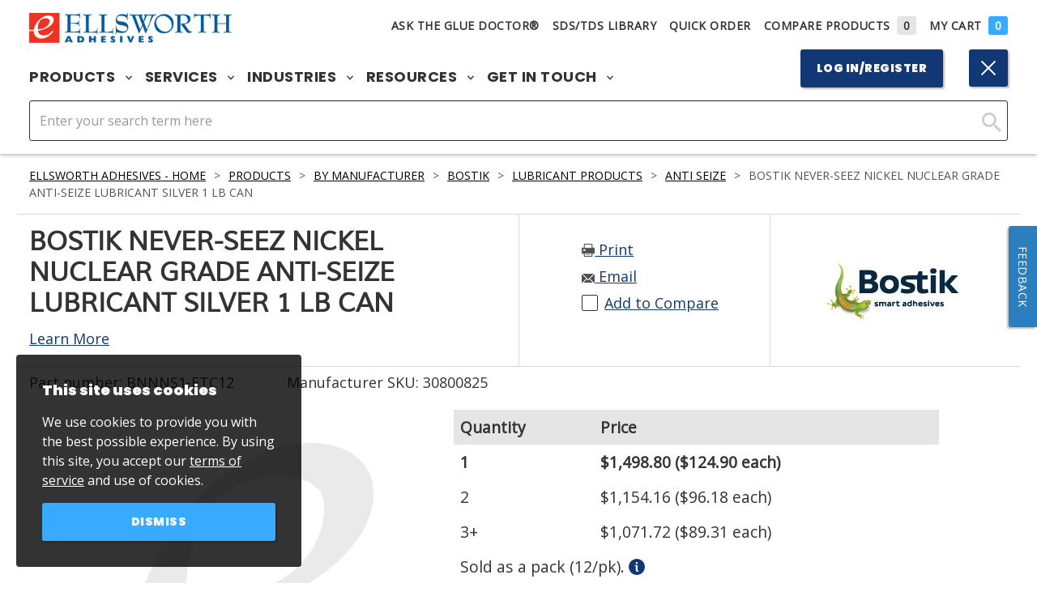

--- FILE ---
content_type: text/html; charset=utf-8
request_url: https://www.ellsworth.com/products/by-manufacturer/bostik/lubricant-products/anti-seize/bostik-never-seez-nickel-nuclear-grade-anti-seize-lubricant-silver-1-lb-can/
body_size: 18752
content:



<!DOCTYPE html>
<html lang="en">
<head>

<meta charset="utf-8" />
<meta http-equiv="X-UA-Compatible" content="IE=edge,chrome=1" />
<meta name="viewport" content="width=device-width, initial-scale=1.0" />
    <title>Bostik Never-Seez Nickel Nuclear Grade Anti-Seize Lubricant Silver 1 lb Can</title>
<link rel="shortcut icon" href="/favicon.ico" type="image/x-icon" />
<meta name="copyright" content="&copy; 2026 Ellsworth Adhesives" />
<meta name="format-detection" content="telephone=no" />
<meta name="google-site-verification" content="x2WtI8kBvYkcyBaugJ5f0lbDUOfLyFYX0DLCyVCaE_s" />
<meta name="twitter:card" content="summary" />
<meta name="twitter:site" content="@thegluedoctor" />
    <meta name="description" content="&lt;p&gt;&lt;span&gt;Bostik Never-Seez Nickel Nuclear Grade Silver Gray is an anti-seize and extreme pressure lubricant. The product has excellent heat dispersing qualities, prevents seizure at high temperatures, and resists alkaline solutions, most chemicaland acid vapors, road salt, steam, salt water, and ionized water. It is recommended for use when applications prohibit the presence of copper, especially when resistance to corrosive acidic and caustic solutions is required. 1 lb Can.&lt;/span&gt;&lt;/p&gt; Part Number: BNNNS1-FTC12; Manufacturer SKU: 30800825" />
    <meta property="og:description" content="&lt;p&gt;&lt;span&gt;Bostik Never-Seez Nickel Nuclear Grade Silver Gray is an anti-seize and extreme pressure lubricant. The product has excellent heat dispersing qualities, prevents seizure at high temperatures, and resists alkaline solutions, most chemicaland acid vapors, road salt, steam, salt water, and ionized water. It is recommended for use when applications prohibit the presence of copper, especially when resistance to corrosive acidic and caustic solutions is required. 1 lb Can.&lt;/span&gt;&lt;/p&gt; Part Number: BNNNS1-FTC12; Manufacturer SKU: 30800825" />
    <meta name="twitter:description" content="&lt;p&gt;&lt;span&gt;Bostik Never-Seez Nickel Nuclear Grade Silver Gray is an anti-seize and extreme pressure lubricant. The product has excellent heat dispersing qualities, prevents seizure at high temperatures, and resists alkaline solutions, most chemicaland acid vapors, road salt, steam, salt water, and ionized water. It is recommended for use when applications prohibit the presence of copper, especially when resistance to corrosive acidic and caustic solutions is required. 1 lb Can.&lt;/span&gt;&lt;/p&gt; Part Number: BNNNS1-FTC12; Manufacturer SKU: 30800825" />
    <meta property="og:title" content="Bostik Never-Seez Nickel Nuclear Grade Anti-Seize Lubricant Silver 1 lb Can" />
    <meta name="twitter:title" content="Bostik Never-Seez Nickel Nuclear Grade Anti-Seize Lubricant Silver 1 lb Can" />
    <meta property="og:image" content="https://www.ellsworth.com/globalassets/general/image-placeholders/image-place-holder-431x431.jpg" />
    <meta name="twitter:image" content="https://www.ellsworth.com/globalassets/general/image-placeholders/image-place-holder-431x431.jpg" />

    <link href="https://www.ellsworth.com/products/by-manufacturer/bostik/lubricant-products/anti-seize/bostik-never-seez-nickel-nuclear-grade-anti-seize-lubricant-silver-1-lb-can/" rel="canonical" />
    
    <link rel="stylesheet" href='/version-49b4a76ba07c47379f897705b9c031e5/Site/Ellsworth/Static/css/master.min.css' />
    <link rel="stylesheet" href='/version-cb1f92cb3bc04a7e8af3b3c1ff3d0a8c/Site/Ellsworth/Static/stylesheets/main.css' />
    <link rel="stylesheet" href='/version-050985492f0b4c93a2f80d565c2678a2/Site/Ellsworth/Static/stylesheets/epimode.css' />
    <script type="text/javascript" src='/version-33d0dd70b13647f19ea84a6bce9040d3/Site/Ellsworth/Static/js/master.min.js'></script>
    <script type="text/javascript" src='/version-268b7abefbc74822baf5ae990a5de889/Site/Ellsworth/App/dist/global.js' defer></script>

        <style>
            .ea-us-b { display: block; }
            .ea-us-ib { display: inline-block; }
            .ea-us-f { display: flex; }
            .ea-ca-b, .ea-ca-ib, .ea-ca-f { display: none; }
        </style>
    
     
<script>
    window.dataLayer = window.dataLayer || [];
</script>
<!-- Google Tag Manager -->
<script>
            (function(w,d,s,l,i){w[l]=w[l]||[];w[l].push({'gtm.start':
            new Date().getTime(),event:'gtm.js'});var f=d.getElementsByTagName(s)[0],
            j=d.createElement(s),dl=l!='dataLayer'?'&l='+l:'';j.async=true;j.src=
            'https://www.googletagmanager.com/gtm.js?id='+i+dl;f.parentNode.insertBefore(j,f);
            })(window, document, 'script', 'dataLayer', 'GTM-MNH6K7S');
</script>
<!-- End Google Tag Manager -->
<!-- HTML5 shim and Respond.js IE8 support of HTML5 elements and media queries -->
<!--[if lt IE 9]>
  <script src="https://oss.maxcdn.com/libs/html5shiv/3.7.0/html5shiv.js"></script>
  <script src="https://oss.maxcdn.com/libs/respond.js/1.4.2/respond.min.js"></script>
<![endif]-->
<!-- BEGIN LivePerson Monitor. -->
<script type="text/javascript">window.lpTag=window.lpTag||{};if(typeof window.lpTag._tagCount==='undefined'){window.lpTag={site:'4262392'||'',section:lpTag.section||'',autoStart:lpTag.autoStart===false?false:true,ovr:lpTag.ovr||{},_v:'1.5.1',_tagCount:1,protocol:location.protocol,events:{bind:function(app,ev,fn){lpTag.defer(function(){lpTag.events.bind(app,ev,fn);},0);},trigger:function(app,ev,json){lpTag.defer(function(){lpTag.events.trigger(app,ev,json);},1);}},defer:function(fn,fnType){if(fnType==0){this._defB=this._defB||[];this._defB.push(fn);}else if(fnType==1){this._defT=this._defT||[];this._defT.push(fn);}else{this._defL=this._defL||[];this._defL.push(fn);}},load:function(src,chr,id){var t=this;setTimeout(function(){t._load(src,chr,id);},0);},_load:function(src,chr,id){var url=src;if(!src){url=this.protocol+'//'+((this.ovr&&this.ovr.domain)?this.ovr.domain:'lptag.liveperson.net')+'/tag/tag.js?site='+this.site;}var s=document.createElement('script');s.setAttribute('charset',chr?chr:'UTF-8');if(id){s.setAttribute('id',id);}s.setAttribute('src',url);document.getElementsByTagName('head').item(0).appendChild(s);},init:function(){this._timing=this._timing||{};this._timing.start=(new Date()).getTime();var that=this;if(window.attachEvent){window.attachEvent('onload',function(){that._domReady('domReady');});}else{window.addEventListener('DOMContentLoaded',function(){that._domReady('contReady');},false);window.addEventListener('load',function(){that._domReady('domReady');},false);}if(typeof(window._lptStop)=='undefined'){this.load();}},start:function(){this.autoStart=true;},_domReady:function(n){if(!this.isDom){this.isDom=true;this.events.trigger('LPT','DOM_READY',{t:n});}this._timing[n]=(new Date()).getTime();},vars:lpTag.vars||[],dbs:lpTag.dbs||[],ctn:lpTag.ctn||[],sdes:lpTag.sdes||[],ev:lpTag.ev||[]};lpTag.init();}else{window.lpTag._tagCount+=1;}</script>
<!-- END LivePerson Monitor. -->
<script type="text/javascript">var appInsights=window.appInsights||function(config){function t(config){i[config]=function(){var t=arguments;i.queue.push(function(){i[config].apply(i,t)})}}var i={config:config},u=document,e=window,o="script",s="AuthenticatedUserContext",h="start",c="stop",l="Track",a=l+"Event",v=l+"Page",r,f;setTimeout(function(){var t=u.createElement(o);t.src=config.url||"https://az416426.vo.msecnd.net/scripts/a/ai.0.js";u.getElementsByTagName(o)[0].parentNode.appendChild(t)});try{i.cookie=u.cookie}catch(y){}for(i.queue=[],r=["Event","Exception","Metric","PageView","Trace","Dependency"];r.length;)t("track"+r.pop());return t("set"+s),t("clear"+s),t(h+a),t(c+a),t(h+v),t(c+v),t("flush"),config.disableExceptionTracking||(r="onerror",t("_"+r),f=e[r],e[r]=function(config,t,u,e,o){var s=f&&f(config,t,u,e,o);return s!==!0&&i["_"+r](config,t,u,e,o),s}),i}({instrumentationKey:"ff3ac41c-269d-459d-ac2b-b4c6b684f1ec",sdkExtension:"a"});window.appInsights=appInsights;appInsights.queue&&appInsights.queue.length===0&&appInsights.trackPageView();</script></head>
<body>
    <script type="text/javascript">
    window.bootstrap = {
        modalLoginPath: "/login/dialog?returnUrl=/products/by-manufacturer/bostik/lubricant-products/anti-seize/bostik-never-seez-nickel-nuclear-grade-anti-seize-lubricant-silver-1-lb-can/",
        country: "USA",
        searchPageUrl: '/search/',
        cartPageUrl: '/cart/',
        addToCartPageUrl: '/cart/add-to-cart/',
        addToCartPageDialogUrl: '/cart/add-to-cart/dialog/',
        wishlistPageUrl: '/my-account/lists/',
        addToWishlistPageUrl: '/wishlist/add-to-list/',
        addToWishlistDialogUrl: '/wishlist/add-to-list/dialog/',
    };
</script>

    
    
    <!-- Google Tag Manager (noscript) -->
    <noscript><iframe src="https://www.googletagmanager.com/ns.html?id=GTM-MNH6K7S" height="0" width="0" style="display:none;visibility:hidden"></iframe></noscript>
    <!-- End Google Tag Manager (noscript) -->






<header>
    <div class="header-inner " data-header-height >
        <div class="header-banner">
            <noscript>
                <p class="page-top-msg">
                    For full functionality of our site, it is necessary to enable JavaScript. <a href="https://www.enable-javascript.com/" target="_blank" rel="noopener noreferrer">Click here for instructions on how to enable JavaScript in your web browser.</a>
                </p>
            </noscript>
        </div>
        



<div class="header-nav desktop">
    <nav class="nav-desktop">
        <div class="nav-desktop-container">
            <div class="nav-desktop-inner">
                <div class="nav-utility">
                    <div class="nav-desktop-logo">
                        <a itemprop="url" href="/">
                            <img itemprop="logo" src="https://www.ellsworth.com/globalassets/general/logos/ea-us-logo.png" alt="Ellsworth Adhesives" />
                        </a>
                    </div>
                    <div class="nav-desktop-utility">
                        


<ul class="unstyled nav-utility-list">
    <li class="nav-utility-list-item">
        <a href="/resources/ask-the-glue-doctor/" class="ask-dr">
            Ask The Glue Doctor&#174;
        </a>
    </li>
    <li class="nav-utility-list-item"><a href="/resources/sdstdsreachrohs-library/">SDS/TDS Library</a></li>
        <li class="nav-utility-list-item nav-quickorder">
            <button class="un-button nav-quickorder-button" data-quick-order-trigger>Quick Order</button>
            <div class="nav-quickorder-inner">

                <div class="nav-quickorder-container dark-gray" style="max-width: 500px;" data-quick-order-content>
                    <div class="quick-order-inputs" data-quick-order-inputs>
                        <div class="label-input-container quick-order-part-number" data-label-parent>
                            <label class="paragraph-caption">Part #</label>
                            <div data-quick-order-part-container class="part-number-error-container">
                                <input type="text" data-quick-order-part />
                                <div class=" search-autocomplete">
                                    <div class="autocomplete-container" data-quick-order-autocomplete-container>
                                        <div class="search-autocomplete-inner">
                                            <span class="search-autocomplete-indicator">
                                                <em>Search Suggestions</em>
                                            </span>
                                            <ul></ul>
                                        </div>
                                    </div>
                                </div>
                                <div class="part-number-message-container" data-quick-order-message-container>
                                    <svg class="svg-icon part-number-error" aria-hidden="true" focusable="false">
                                        <use xmlns:xlink="http://www.w3.org/2000/xlink" xlink:href="#icon-exclamation" />
                                    </svg>
                                    <svg class="svg-icon part-number-success" aria-hidden="true" focusable="false">
                                        <use xmlns:xlink="http://www.w3.org/2000/xlink" xlink:href="#icon-check" />
                                    </svg>
                                    <span data-quick-order-part-message class="error-text"></span>
                                </div>
                            </div>
                        </div>
                        <div class="label-input-container quick-order-quantity" data-label-parent>
                            <label class="paragraph-caption">Quantity</label>
                            <div class="quantity-container" data-quantity-container>
                                <button type="button" class="btn-plain btn-white decrement" data-quantity-decrement>
                                    <svg class="svg-icon" aria-hidden="true" focusable="false">
                                        <use xmlns:xlink="http://www.w3.org/2000/xlink" xlink:href="#icon-minus" />
                                    </svg>
                                </button>
                                <input type="number" min="1" max="99" value="1" data-quick-order-quantity />
                                <button type="button" class="btn-plain btn-white increment" data-quantity-increment>
                                    <svg class="svg-icon" aria-hidden="true" focusable="false">
                                        <use xmlns:xlink="http://www.w3.org/2000/xlink" xlink:href="#icon-plus" />
                                    </svg>
                                </button>
                            </div>
                        </div>
                    </div>
                    <div class="quick-order-buttons">
                        <button class="un-button add-row" type="button" data-quick-order-add-row>Add a row</button>
                        <button type="button" data-quick-order-submit class="btn-primary add-to-cart">Add to Cart</button>
                    </div>
                </div>
            </div>
        </li>
    <li class="nav-utility-list-item nav-utility-list-item-compare"><a href="/compare/">Compare Products<span id="MyCompareListCount" class="nav-utility-list-item-compare-count no-items">0</span></a></li>
        <li class="nav-utility-list-item nav-utility-list-item-cart"><a href="/cart/">My Cart<span id="MyCartCount" class="nav-utility-list-item-cart-count no-items">0</span></a></li>
</ul>


                    </div>
                </div>
                <div class="nav-main">
                    <ul class="nav-main-list desktop unstyled">
                        


<li class="nav-main-list-item">
    <button class="un-button nav-main-list-item-trigger" data-mega-nav>
        Products
        <svg class="svg-icon arrow-down" aria-hidden="true" focusable="false" data-arrow-down>
            <use xmlns:xlink="http://www.w3.org/1999/xlink" xlink:href="#icon-chevron-down" />
        </svg>
        <svg class="svg-icon arrow-up" aria-hidden="true" focusable="false" data-arrow-up>
            <use xmlns:xlink="http://www.w3.org/2000/xlink" xlink:href="#icon-chevron-up" />
        </svg>
    </button>
    <div class="nav-main-panel">
        <div class="nav-main-panel-inner ">

            
<div class="nav-main-panel-section nav-main-panel-section-links">
    <h4 class="h5-alt  title">Featured Products</h4>

        <ul class="unstlyled nav-main-panel-list">
            
<li class="nav-main-panel-list-item">
    <a class="nav-main-panel-list-item-link nav-btn overlay-blue overlay-hover" href="https://www.ellsworth.com/products/adhesives/">

        <div class="block-image" style="background-image: url(https://www.ellsworth.com/globalassets/general/product-category-images/adhesives-image.jpg)"></div>

        <span class="nav-main-panel-link-text gradient">Adhesives</span>

    </a>

</li>
<li class="nav-main-panel-list-item">
    <a class="nav-main-panel-list-item-link nav-btn overlay-blue overlay-hover" href="https://www.ellsworth.com/products/conformal-coatings/">

        <div class="block-image" style="background-image: url(https://www.ellsworth.com/globalassets/general/product-category-images/conformal-coating-image.jpg)"></div>

        <span class="nav-main-panel-link-text gradient">Conformal Coatings</span>

    </a>

</li>
<li class="nav-main-panel-list-item">
    <a class="nav-main-panel-list-item-link nav-btn overlay-blue overlay-hover" href="https://www.ellsworth.com/products/dispensing-equipment-supplies/">

        <div class="block-image" style="background-image: url(https://www.ellsworth.com/globalassets/general/product-category-images/dispensing-equipment-image.jpg)"></div>

        <span class="nav-main-panel-link-text gradient">Dispensing Equipment and Supplies</span>

    </a>

</li>
<li class="nav-main-panel-list-item">
    <a class="nav-main-panel-list-item-link nav-btn overlay-blue overlay-hover" href="https://www.ellsworth.com/products/encapsulants/">

        <div class="block-image" style="background-image: url(https://www.ellsworth.com/globalassets/general/product-category-images/encapsulant-image.jpg)"></div>

        <span class="nav-main-panel-link-text gradient">Encapsulants</span>

    </a>

</li>
<li class="nav-main-panel-list-item">
    <a class="nav-main-panel-list-item-link nav-btn overlay-blue overlay-hover" href="https://www.ellsworth.com/products/sealants/">

        <div class="block-image" style="background-image: url(https://www.ellsworth.com/globalassets/general/product-category-images/sealants-image.jpg)"></div>

        <span class="nav-main-panel-link-text gradient">Sealants</span>

    </a>

</li>
<li class="nav-main-panel-list-item">
    <a class="nav-main-panel-list-item-link nav-btn overlay-blue overlay-hover" href="https://www.ellsworth.com/products/uv-curing-equipment/">

        <div class="block-image" style="background-image: url(https://www.ellsworth.com/globalassets/general/product-category-images/uv-curing-image.jpg)"></div>

        <span class="nav-main-panel-link-text gradient">UV Curing Equipment</span>

    </a>

</li>
        </ul>

    <div class="btn-wrapper">
        

    <a href="https://www.ellsworth.com/products/" class="btn">
        <span>View All Products</span>
    </a>

    </div>
</div>


<div class="nav-main-panel-section nav-main-panel-section-links">
    <h4 class="h5-alt  title">Featured Manufacturers</h4>

        <ul class="unstlyled nav-main-panel-list">
            
<li class="nav-main-panel-list-item">
    <a class="nav-main-panel-list-item-link nav-btn " href="https://www.ellsworth.com/manufacturers/3m/">

        <div class="block-image" style="background-image: url(https://www.ellsworth.com/globalassets/adage-content-pop/3m-wordmark.png)"></div>

        <span class="nav-main-panel-link-text ">3M</span>

    </a>

</li>
<li class="nav-main-panel-list-item">
    <a class="nav-main-panel-list-item-link nav-btn " href="https://www.ellsworth.com/manufacturers/dow/">

        <div class="block-image" style="background-image: url(https://www.ellsworth.com/globalassets/general/logos/dow-chemical-logo-transparent.png)"></div>

        <span class="nav-main-panel-link-text ">Dow</span>

    </a>

</li>
<li class="nav-main-panel-list-item">
    <a class="nav-main-panel-list-item-link nav-btn " href="https://www.ellsworth.com/manufacturers/henkel-loctite/">

        <div class="block-image" style="background-image: url(https://www.ellsworth.com/contentassets/d5a687183ede401c9208e7cf8e0bd906/henkel_logo.png)"></div>

        <span class="nav-main-panel-link-text ">Henkel Loctite</span>

    </a>

</li>
<li class="nav-main-panel-list-item">
    <a class="nav-main-panel-list-item-link nav-btn " href="https://www.ellsworth.com/manufacturers/dymax/">

        <div class="block-image" style="background-image: url(https://www.ellsworth.com/globalassets/general/logos/dymax_transparent.png)"></div>

        <span class="nav-main-panel-link-text ">Dymax</span>

    </a>

</li>
<li class="nav-main-panel-list-item">
    <a class="nav-main-panel-list-item-link nav-btn " href="https://www.ellsworth.com/manufacturers/parker-lord/">

        <div class="block-image" style="background-image: url(https://www.ellsworth.com/contentassets/beaf6e4d6d854916b383616e5cb1a97a/parkerlord.png)"></div>

        <span class="nav-main-panel-link-text ">Parker LORD</span>

    </a>

</li>
<li class="nav-main-panel-list-item">
    <a class="nav-main-panel-list-item-link nav-btn " href="https://www.ellsworth.com/manufacturers/humiseal/">

        <div class="block-image" style="background-image: url(https://www.ellsworth.com/contentassets/f8680b6f9b03460f9286e09a995c4ff2/humiseal_logo.png)"></div>

        <span class="nav-main-panel-link-text ">HumiSeal</span>

    </a>

</li>
        </ul>

    <div class="btn-wrapper">
        

    <a href="https://www.ellsworth.com/manufacturers/" class="btn">
        <span>View all Manufacturers</span>
    </a>

    </div>
</div>



                    <div class="nav-main-panel-section">

                        <h4 class="h5-alt  title">Ask the Glue Doctor </h4>
                        
<div class="nav-main-panel-feature overlay-blue overlay-hover">
    <div class="block-image" style="background-image: url(https://www.ellsworth.com/globalassets/general/graphics/gluedocpromo.jpg)"></div>
    <div class="feature-cta-inner rich-text">
            <h5 class="h3-styled title">Experts at Custom Solutions</h5>

        <p>Ellsworth Adhesives Glue Doctors include our Engineering Sales Representatives.</p>
        <div class="btn-wrapper">
            

    <a href="https://www.ellsworth.com/resources/ask-the-glue-doctor/" class="btn">
        <span>Ask the Glue Doctor</span>
    </a>

        </div>
    </div>
</div>

                    </div>

        </div>
    </div>
</li>






<li class="nav-main-list-item">
    <button class="un-button nav-main-list-item-trigger" data-mega-nav>
        Services
        <svg class="svg-icon arrow-down" aria-hidden="true" focusable="false" data-arrow-down>
            <use xmlns:xlink="http://www.w3.org/1999/xlink" xlink:href="#icon-chevron-down" />
        </svg>
        <svg class="svg-icon arrow-up" aria-hidden="true" focusable="false" data-arrow-up>
            <use xmlns:xlink="http://www.w3.org/2000/xlink" xlink:href="#icon-chevron-up" />
        </svg>
    </button>
    <div class="nav-main-panel">
        <div class="nav-main-panel-inner solo-section">

            
<div class="nav-main-panel-section nav-main-panel-section-links">
    <h4 class="h5-alt  title">Featured Services</h4>

        <ul class="unstlyled nav-main-panel-list">
            
<li class="nav-main-panel-list-item">
    <a class="nav-main-panel-list-item-link nav-btn overlay-blue overlay-hover" href="https://www.ellsworth.com/services/custom-formulation/">

        <div class="block-image" style="background-image: url(https://www.ellsworth.com/globalassets/adage-content-pop/custom-formulation_menu-image.jpg)"></div>

        <span class="nav-main-panel-link-text gradient">Custom Formulation</span>

    </a>

</li>
<li class="nav-main-panel-list-item">
    <a class="nav-main-panel-list-item-link nav-btn overlay-blue overlay-hover" href="https://www.ellsworth.com/services/custom-packaging/">

        <div class="block-image" style="background-image: url(https://www.ellsworth.com/globalassets/adage-content-pop/custom-packaging_menu-image.jpg)"></div>

        <span class="nav-main-panel-link-text gradient">Custom Packaging</span>

    </a>

</li>
<li class="nav-main-panel-list-item">
    <a class="nav-main-panel-list-item-link nav-btn overlay-blue overlay-hover" href="https://www.ellsworth.com/services/eplus-inventory-solutions/">

        <div class="block-image" style="background-image: url(https://www.ellsworth.com/globalassets/adage-content-pop/eplus-inventory-solutions_menu-image.jpg)"></div>

        <span class="nav-main-panel-link-text gradient">ePlus Inventory Solutions</span>

    </a>

</li>
<li class="nav-main-panel-list-item">
    <a class="nav-main-panel-list-item-link nav-btn overlay-blue overlay-hover" href="https://www.ellsworth.com/promotions/meter-mix-and-dispensing-equipment/">

        <div class="block-image" style="background-image: url(https://www.ellsworth.com/contentassets/0f30e934217a47d38164b84b670afebd/metermix.jpg)"></div>

        <span class="nav-main-panel-link-text gradient">Meter, Mix, and Dispensing Equipment</span>

    </a>

</li>
<li class="nav-main-panel-list-item">
    <a class="nav-main-panel-list-item-link nav-btn overlay-blue overlay-hover" href="https://www.ellsworth.com/services/national-accounts-services/">

        <div class="block-image" style="background-image: url(https://www.ellsworth.com/globalassets/adage-content-pop/national-accounts-services_menu-image2.jpg)"></div>

        <span class="nav-main-panel-link-text gradient">National Accounts Services</span>

    </a>

</li>
<li class="nav-main-panel-list-item">
    <a class="nav-main-panel-list-item-link nav-btn overlay-blue overlay-hover" href="https://www.ellsworth.com/services/shelf-life-and-lot-control/">

        <div class="block-image" style="background-image: url(https://www.ellsworth.com/globalassets/adage-content-pop/shelf-life-and-lot-control_menu-image2.jpg)"></div>

        <span class="nav-main-panel-link-text gradient">Shelf Life and Lot Control </span>

    </a>

</li>
        </ul>

    <div class="btn-wrapper">
        

    <a href="https://www.ellsworth.com/services/" class="btn">
        <span>View all Services</span>
    </a>

    </div>
</div>




        </div>
    </div>
</li>






<li class="nav-main-list-item">
    <button class="un-button nav-main-list-item-trigger" data-mega-nav>
        Industries
        <svg class="svg-icon arrow-down" aria-hidden="true" focusable="false" data-arrow-down>
            <use xmlns:xlink="http://www.w3.org/1999/xlink" xlink:href="#icon-chevron-down" />
        </svg>
        <svg class="svg-icon arrow-up" aria-hidden="true" focusable="false" data-arrow-up>
            <use xmlns:xlink="http://www.w3.org/2000/xlink" xlink:href="#icon-chevron-up" />
        </svg>
    </button>
    <div class="nav-main-panel">
        <div class="nav-main-panel-inner solo-section">

            
<div class="nav-main-panel-section nav-main-panel-section-links">
    <h4 class="h5-alt  title">Featured Industries</h4>

        <ul class="unstlyled nav-main-panel-list">
            
<li class="nav-main-panel-list-item">
    <a class="nav-main-panel-list-item-link nav-btn overlay-blue overlay-hover" href="https://www.ellsworth.com/industries/battery/">

        <div class="block-image" style="background-image: url(https://www.ellsworth.com/globalassets/adage-content-pop/battery-l.jpg)"></div>

        <span class="nav-main-panel-link-text gradient">Battery</span>

    </a>

</li>
<li class="nav-main-panel-list-item">
    <a class="nav-main-panel-list-item-link nav-btn overlay-blue overlay-hover" href="https://www.ellsworth.com/industries/defense/">

        <div class="block-image" style="background-image: url(https://www.ellsworth.com/globalassets/adage-content-pop/defense-l.jpg)"></div>

        <span class="nav-main-panel-link-text gradient">Defense</span>

    </a>

</li>
<li class="nav-main-panel-list-item">
    <a class="nav-main-panel-list-item-link nav-btn overlay-blue overlay-hover" href="https://www.ellsworth.com/industries/general-industry/">

        <div class="block-image" style="background-image: url(https://www.ellsworth.com/globalassets/adage-content-pop/general-industrial-l.jpg)"></div>

        <span class="nav-main-panel-link-text gradient">General Industry</span>

    </a>

</li>
<li class="nav-main-panel-list-item">
    <a class="nav-main-panel-list-item-link nav-btn overlay-blue overlay-hover" href="https://www.ellsworth.com/industries/medical/">

        <div class="block-image" style="background-image: url(https://www.ellsworth.com/globalassets/adage-content-pop/medical-l.jpg)"></div>

        <span class="nav-main-panel-link-text gradient">Medical</span>

    </a>

</li>
<li class="nav-main-panel-list-item">
    <a class="nav-main-panel-list-item-link nav-btn overlay-blue overlay-hover" href="https://www.ellsworth.com/industries/power/">

        <div class="block-image" style="background-image: url(https://www.ellsworth.com/globalassets/adage-content-pop/power-l.jpg)"></div>

        <span class="nav-main-panel-link-text gradient">Power</span>

    </a>

</li>
<li class="nav-main-panel-list-item">
    <a class="nav-main-panel-list-item-link nav-btn overlay-blue overlay-hover" href="https://www.ellsworth.com/industries/transportation/">

        <div class="block-image" style="background-image: url(https://www.ellsworth.com/globalassets/adage-content-pop/transportation-l.jpg)"></div>

        <span class="nav-main-panel-link-text gradient">Transportation</span>

    </a>

</li>
        </ul>

    <div class="btn-wrapper">
        

    <a href="https://www.ellsworth.com/industries/" class="btn">
        <span>View all Industries</span>
    </a>

    </div>
</div>




        </div>
    </div>
</li>






<li class="nav-main-list-item">
    <button class="un-button nav-main-list-item-trigger" data-mega-nav>
        Resources
        <svg class="svg-icon arrow-down" aria-hidden="true" focusable="false" data-arrow-down>
            <use xmlns:xlink="http://www.w3.org/1999/xlink" xlink:href="#icon-chevron-down" />
        </svg>
        <svg class="svg-icon arrow-up" aria-hidden="true" focusable="false" data-arrow-up>
            <use xmlns:xlink="http://www.w3.org/2000/xlink" xlink:href="#icon-chevron-up" />
        </svg>
    </button>
    <div class="nav-main-panel">
        <div class="nav-main-panel-inner solo-section">

            
<div class="nav-main-panel-section nav-main-panel-section-links">
    <h4 class="h5-alt  title">Featured Resources</h4>

        <ul class="unstlyled nav-main-panel-list">
            
<li class="nav-main-panel-list-item">
    <a class="nav-main-panel-list-item-link nav-btn overlay-blue overlay-hover" href="https://www.ellsworth.com/resources/insights/">

        <div class="block-image" style="background-image: url(https://www.ellsworth.com/globalassets/adage-content-pop/webinars.jpg)"></div>

        <span class="nav-main-panel-link-text gradient">Insights</span>

    </a>

</li>
<li class="nav-main-panel-list-item">
    <a class="nav-main-panel-list-item-link nav-btn overlay-blue overlay-hover" href="https://www.ellsworth.com/resources/line-card/">

        <div class="block-image" style="background-image: url(https://www.ellsworth.com/globalassets/adage-content-pop/line-card-resources-menu.jpg)"></div>

        <span class="nav-main-panel-link-text gradient">Line Card</span>

    </a>

</li>
<li class="nav-main-panel-list-item">
    <a class="nav-main-panel-list-item-link nav-btn overlay-blue overlay-hover" href="https://www.ellsworth.com/resources/literature-library/">

        <div class="block-image" style="background-image: url(https://www.ellsworth.com/globalassets/adage-content-pop/literature-library-resources-menu.jpg)"></div>

        <span class="nav-main-panel-link-text gradient">Literature Library</span>

    </a>

</li>
<li class="nav-main-panel-list-item">
    <a class="nav-main-panel-list-item-link nav-btn overlay-blue overlay-hover" href="https://www.ellsworth.com/resources/sdstdsreachrohs-library/">

        <div class="block-image" style="background-image: url(https://www.ellsworth.com/globalassets/adage-content-pop/literature-library-resources-menu.jpg)"></div>

        <span class="nav-main-panel-link-text gradient">SDS / TDS / REACH / RoHS Library</span>

    </a>

</li>
<li class="nav-main-panel-list-item">
    <a class="nav-main-panel-list-item-link nav-btn overlay-blue overlay-hover" href="https://www.ellsworth.com/resources/upcoming-events/">

        <div class="block-image" style="background-image: url(https://www.ellsworth.com/globalassets/adage-content-pop/events-resources-menu.jpg)"></div>

        <span class="nav-main-panel-link-text gradient">Upcoming Events</span>

    </a>

</li>
<li class="nav-main-panel-list-item">
    <a class="nav-main-panel-list-item-link nav-btn overlay-blue overlay-hover" href="https://www.ellsworth.com/resources/video/">

        <div class="block-image" style="background-image: url(https://www.ellsworth.com/globalassets/adage-content-pop/videos-resources-menu.jpg)"></div>

        <span class="nav-main-panel-link-text gradient">Video</span>

    </a>

</li>
        </ul>

    <div class="btn-wrapper">
        

    <a href="https://www.ellsworth.com/resources/" class="btn">
        <span>View all Resources</span>
    </a>

    </div>
</div>




        </div>
    </div>
</li>






<li class="nav-main-list-item">
    <button class="un-button nav-main-list-item-trigger" data-mega-nav>
        Get in Touch
        <svg class="svg-icon arrow-down" aria-hidden="true" focusable="false" data-arrow-down>
            <use xmlns:xlink="http://www.w3.org/1999/xlink" xlink:href="#icon-chevron-down" />
        </svg>
        <svg class="svg-icon arrow-up" aria-hidden="true" focusable="false" data-arrow-up>
            <use xmlns:xlink="http://www.w3.org/2000/xlink" xlink:href="#icon-chevron-up" />
        </svg>
    </button>
    <div class="nav-main-panel">
        <div class="nav-main-panel-inner solo-section">

            
<div class="nav-main-panel-section nav-main-panel-section-links">
    <h4 class="h5-alt  title">Get in Touch</h4>

        <ul class="unstlyled nav-main-panel-list">
            
<li class="nav-main-panel-list-item">
    <a class="nav-main-panel-list-item-link nav-btn overlay-blue overlay-hover" href="https://www.ellsworth.com/about-us/">

        <div class="block-image" style="background-image: url(https://www.ellsworth.com/contentassets/14f4547f7a284c68993e077a3fd7d24e/about-us-image.jpg)"></div>

        <span class="nav-main-panel-link-text gradient">About Us</span>

    </a>

</li>
<li class="nav-main-panel-list-item">
    <a class="nav-main-panel-list-item-link nav-btn overlay-blue overlay-hover" href="https://www.ellsworth.com/resources/ask-the-glue-doctor/">

        <div class="block-image" style="background-image: url(https://www.ellsworth.com/globalassets/general/graphics/gluedocpromo.jpg)"></div>

        <span class="nav-main-panel-link-text gradient">Ask The Glue Doctor</span>

    </a>

</li>
<li class="nav-main-panel-list-item">
    <a class="nav-main-panel-list-item-link nav-btn overlay-blue overlay-hover" href="https://www.ellsworth.com/contact-us/">

        <div class="block-image" style="background-image: url(https://www.ellsworth.com/globalassets/general/graphics/customerservice.jpg)"></div>

        <span class="nav-main-panel-link-text gradient">Contact Us</span>

    </a>

</li>
<li class="nav-main-panel-list-item">
    <a class="nav-main-panel-list-item-link nav-btn overlay-blue overlay-hover" href="https://www.ellsworth.com/resources/newsletter-signup/">

        <div class="block-image" style="background-image: url(https://www.ellsworth.com/globalassets/adage-content-pop/catalog-menu.jpg)"></div>

        <span class="nav-main-panel-link-text gradient">Newsletter Signup</span>

    </a>

</li>
<li class="nav-main-panel-list-item">
    <a class="nav-main-panel-list-item-link nav-btn overlay-blue overlay-hover" href="https://www.ellsworth.com/contact-us/request-a-quote/">

        <div class="block-image" style="background-image: url(https://www.ellsworth.com/globalassets/adage-content-pop/quote-menu.jpg)"></div>

        <span class="nav-main-panel-link-text gradient">Request a Quote</span>

    </a>

</li>
<li class="nav-main-panel-list-item">
    <a class="nav-main-panel-list-item-link nav-btn overlay-blue overlay-hover" href="https://www.ellsworth.com/contact-us/global-locator/">

        <div class="block-image" style="background-image: url(https://www.ellsworth.com/globalassets/adage-content-pop/global-menu.jpg)"></div>

        <span class="nav-main-panel-link-text gradient">Global Locator</span>

    </a>

</li>
        </ul>

    <div class="btn-wrapper">
        


    </div>
</div>




        </div>
    </div>
</li>




                    </ul>
                    <div class="nav-main-buttons">
                            <a href="https://www.ellsworth.com/login/?returnUrl=%2Fproducts%2Fby-manufacturer%2Fbostik%2Flubricant-products%2Fanti-seize%2Fbostik-never-seez-nickel-nuclear-grade-anti-seize-lubricant-silver-1-lb-can%2F" class="btn-blue btn-plain">Log In/Register</a>                       
                        <button class="btn-blue btn-plain nav-search-trigger open" data-search-toggle>
                            <span>
                                <svg class="svg-icon" aria-hidden="true" focusable="false">
                                    <use xmlns:xlink="http://www.w3.org/1999/xlink" xlink:href="#icon-search" />
                                </svg>
                                <span class="visually-hidden">Click to expand search</span>
                            </span>
                        </button>
                       
                    </div>
                </div>
            </div>
        </div>
        <div data-search-container class="nav-search  open">
            <div class="nav-search-inner" data-search-autocomplete-container>
    <div class="nav-search-input">
        <input type="text" class="form-control autocomplete-box" id="search_term" placeholder="Enter your search term here" autocomplete="off" data-searchterm />
        <div class=" nav-search-button-wrapper">
            <button class="un-button nav-search-button  " type="button" id="search_main_btn" data-searchbutton>
                <svg class="svg-icon" aria-hidden="true" focusable="false">
                    <use xmlns:xlink="http://www.w3.org/1999/xlink" xlink:href="#icon-search" />
                </svg>
                <span class="visually-hidden">Click Here to Search</span>
            </button>
        </div>
        <div class="search-autocomplete">
            <div id="searchAutocompleteContainer" data-autocompletecontainer>
                <div class="search-autocomplete-inner">
                    <span class="search-autocomplete-indicator">
                        <em>Search Suggestions</em>
                    </span>
                    <ul></ul>
                </div>
            </div>
        </div>
    </div>
</div>

        </div>
    </nav>
</div>
        


<div class="header-nav mobile">
    <nav class="nav-mobile" data-nav-mobile>
        <div class="nav-mobile-inner">

            <div class="nav-mobile-logo">
                <a itemprop="url" href="/">
                    <img itemprop="logo" src="https://www.ellsworth.com/globalassets/general/logos/ea-us-logo.png" alt="Ellsworth Adhesives" />
                </a>
            </div>
            <div class="nav-mobile-triggers">
                <div class="nav-mobile-account-header">
                    <a href="https://www.ellsworth.com/login/?returnUrl=%2Fproducts%2Fby-manufacturer%2Fbostik%2Flubricant-products%2Fanti-seize%2Fbostik-never-seez-nickel-nuclear-grade-anti-seize-lubricant-silver-1-lb-can%2F" class="btn-blue btn-plain">Log In/Register</a>
                </div>
                <div class="nav-mobile-toggle-container">
                    <button class="btn-plain bth-blue nav-mobile-toggle" data-mobile-nav-trigger>
                        <span class="visually-hidden">toggle menu</span>
                        <div class="toggle-icon "></div>
                    </button>
                    <p class="toggle-text h6-styled" data-mobile-nav-text><span class="menu">Menu</span><span class="close-text">Close</span></p>
                </div>
            </div>
        </div>
        <div class="nav-mobile-panel" data-mobile-nav-panel>
            <div class="nav-mobile-panel-inner">
                <div class="nav-search-inner" data-search-autocomplete-container>
    <div class="nav-search-input">
        <input type="text" class="form-control autocomplete-box" id="search_term" placeholder="Enter your search term here" autocomplete="off" data-searchterm />
        <div class=" nav-search-button-wrapper">
            <button class="un-button nav-search-button  " type="button" id="search_main_btn" data-searchbutton>
                <svg class="svg-icon" aria-hidden="true" focusable="false">
                    <use xmlns:xlink="http://www.w3.org/1999/xlink" xlink:href="#icon-search" />
                </svg>
                <span class="visually-hidden">Click Here to Search</span>
            </button>
        </div>
        <div class="search-autocomplete">
            <div id="searchAutocompleteContainer" data-autocompletecontainer>
                <div class="search-autocomplete-inner">
                    <span class="search-autocomplete-indicator">
                        <em>Search Suggestions</em>
                    </span>
                    <ul></ul>
                </div>
            </div>
        </div>
    </div>
</div>

                <ul class="nav-mobile-list ">
                    


<li class="nav-main-list-item">
    <button class="un-button nav-main-list-item-trigger" data-mega-nav>
        Products
        <svg class="svg-icon arrow-down" aria-hidden="true" focusable="false" data-arrow-down>
            <use xmlns:xlink="http://www.w3.org/1999/xlink" xlink:href="#icon-chevron-down" />
        </svg>
        <svg class="svg-icon arrow-up" aria-hidden="true" focusable="false" data-arrow-up>
            <use xmlns:xlink="http://www.w3.org/2000/xlink" xlink:href="#icon-chevron-up" />
        </svg>
    </button>
    <div class="nav-main-panel">
        <div class="nav-main-panel-inner ">

            
<div class="nav-main-panel-section nav-main-panel-section-links">
    <h4 class="h5-alt  title">Featured Products</h4>

        <ul class="unstlyled nav-main-panel-list">
            
<li class="nav-main-panel-list-item">
    <a class="nav-main-panel-list-item-link nav-btn overlay-blue overlay-hover" href="https://www.ellsworth.com/products/adhesives/">

        <div class="block-image" style="background-image: url(https://www.ellsworth.com/globalassets/general/product-category-images/adhesives-image.jpg)"></div>

        <span class="nav-main-panel-link-text gradient">Adhesives</span>

    </a>

</li>
<li class="nav-main-panel-list-item">
    <a class="nav-main-panel-list-item-link nav-btn overlay-blue overlay-hover" href="https://www.ellsworth.com/products/conformal-coatings/">

        <div class="block-image" style="background-image: url(https://www.ellsworth.com/globalassets/general/product-category-images/conformal-coating-image.jpg)"></div>

        <span class="nav-main-panel-link-text gradient">Conformal Coatings</span>

    </a>

</li>
<li class="nav-main-panel-list-item">
    <a class="nav-main-panel-list-item-link nav-btn overlay-blue overlay-hover" href="https://www.ellsworth.com/products/dispensing-equipment-supplies/">

        <div class="block-image" style="background-image: url(https://www.ellsworth.com/globalassets/general/product-category-images/dispensing-equipment-image.jpg)"></div>

        <span class="nav-main-panel-link-text gradient">Dispensing Equipment and Supplies</span>

    </a>

</li>
<li class="nav-main-panel-list-item">
    <a class="nav-main-panel-list-item-link nav-btn overlay-blue overlay-hover" href="https://www.ellsworth.com/products/encapsulants/">

        <div class="block-image" style="background-image: url(https://www.ellsworth.com/globalassets/general/product-category-images/encapsulant-image.jpg)"></div>

        <span class="nav-main-panel-link-text gradient">Encapsulants</span>

    </a>

</li>
<li class="nav-main-panel-list-item">
    <a class="nav-main-panel-list-item-link nav-btn overlay-blue overlay-hover" href="https://www.ellsworth.com/products/sealants/">

        <div class="block-image" style="background-image: url(https://www.ellsworth.com/globalassets/general/product-category-images/sealants-image.jpg)"></div>

        <span class="nav-main-panel-link-text gradient">Sealants</span>

    </a>

</li>
<li class="nav-main-panel-list-item">
    <a class="nav-main-panel-list-item-link nav-btn overlay-blue overlay-hover" href="https://www.ellsworth.com/products/uv-curing-equipment/">

        <div class="block-image" style="background-image: url(https://www.ellsworth.com/globalassets/general/product-category-images/uv-curing-image.jpg)"></div>

        <span class="nav-main-panel-link-text gradient">UV Curing Equipment</span>

    </a>

</li>
        </ul>

    <div class="btn-wrapper">
        

    <a href="https://www.ellsworth.com/products/" class="btn">
        <span>View All Products</span>
    </a>

    </div>
</div>


<div class="nav-main-panel-section nav-main-panel-section-links">
    <h4 class="h5-alt  title">Featured Manufacturers</h4>

        <ul class="unstlyled nav-main-panel-list">
            
<li class="nav-main-panel-list-item">
    <a class="nav-main-panel-list-item-link nav-btn " href="https://www.ellsworth.com/manufacturers/3m/">

        <div class="block-image" style="background-image: url(https://www.ellsworth.com/globalassets/adage-content-pop/3m-wordmark.png)"></div>

        <span class="nav-main-panel-link-text ">3M</span>

    </a>

</li>
<li class="nav-main-panel-list-item">
    <a class="nav-main-panel-list-item-link nav-btn " href="https://www.ellsworth.com/manufacturers/dow/">

        <div class="block-image" style="background-image: url(https://www.ellsworth.com/globalassets/general/logos/dow-chemical-logo-transparent.png)"></div>

        <span class="nav-main-panel-link-text ">Dow</span>

    </a>

</li>
<li class="nav-main-panel-list-item">
    <a class="nav-main-panel-list-item-link nav-btn " href="https://www.ellsworth.com/manufacturers/henkel-loctite/">

        <div class="block-image" style="background-image: url(https://www.ellsworth.com/contentassets/d5a687183ede401c9208e7cf8e0bd906/henkel_logo.png)"></div>

        <span class="nav-main-panel-link-text ">Henkel Loctite</span>

    </a>

</li>
<li class="nav-main-panel-list-item">
    <a class="nav-main-panel-list-item-link nav-btn " href="https://www.ellsworth.com/manufacturers/dymax/">

        <div class="block-image" style="background-image: url(https://www.ellsworth.com/globalassets/general/logos/dymax_transparent.png)"></div>

        <span class="nav-main-panel-link-text ">Dymax</span>

    </a>

</li>
<li class="nav-main-panel-list-item">
    <a class="nav-main-panel-list-item-link nav-btn " href="https://www.ellsworth.com/manufacturers/parker-lord/">

        <div class="block-image" style="background-image: url(https://www.ellsworth.com/contentassets/beaf6e4d6d854916b383616e5cb1a97a/parkerlord.png)"></div>

        <span class="nav-main-panel-link-text ">Parker LORD</span>

    </a>

</li>
<li class="nav-main-panel-list-item">
    <a class="nav-main-panel-list-item-link nav-btn " href="https://www.ellsworth.com/manufacturers/humiseal/">

        <div class="block-image" style="background-image: url(https://www.ellsworth.com/contentassets/f8680b6f9b03460f9286e09a995c4ff2/humiseal_logo.png)"></div>

        <span class="nav-main-panel-link-text ">HumiSeal</span>

    </a>

</li>
        </ul>

    <div class="btn-wrapper">
        

    <a href="https://www.ellsworth.com/manufacturers/" class="btn">
        <span>View all Manufacturers</span>
    </a>

    </div>
</div>



                    <div class="nav-main-panel-section">

                        <h4 class="h5-alt  title">Ask the Glue Doctor </h4>
                        
<div class="nav-main-panel-feature overlay-blue overlay-hover">
    <div class="block-image" style="background-image: url(https://www.ellsworth.com/globalassets/general/graphics/gluedocpromo.jpg)"></div>
    <div class="feature-cta-inner rich-text">
            <h5 class="h3-styled title">Experts at Custom Solutions</h5>

        <p>Ellsworth Adhesives Glue Doctors include our Engineering Sales Representatives.</p>
        <div class="btn-wrapper">
            

    <a href="https://www.ellsworth.com/resources/ask-the-glue-doctor/" class="btn">
        <span>Ask the Glue Doctor</span>
    </a>

        </div>
    </div>
</div>

                    </div>

        </div>
    </div>
</li>






<li class="nav-main-list-item">
    <button class="un-button nav-main-list-item-trigger" data-mega-nav>
        Services
        <svg class="svg-icon arrow-down" aria-hidden="true" focusable="false" data-arrow-down>
            <use xmlns:xlink="http://www.w3.org/1999/xlink" xlink:href="#icon-chevron-down" />
        </svg>
        <svg class="svg-icon arrow-up" aria-hidden="true" focusable="false" data-arrow-up>
            <use xmlns:xlink="http://www.w3.org/2000/xlink" xlink:href="#icon-chevron-up" />
        </svg>
    </button>
    <div class="nav-main-panel">
        <div class="nav-main-panel-inner solo-section">

            
<div class="nav-main-panel-section nav-main-panel-section-links">
    <h4 class="h5-alt  title">Featured Services</h4>

        <ul class="unstlyled nav-main-panel-list">
            
<li class="nav-main-panel-list-item">
    <a class="nav-main-panel-list-item-link nav-btn overlay-blue overlay-hover" href="https://www.ellsworth.com/services/custom-formulation/">

        <div class="block-image" style="background-image: url(https://www.ellsworth.com/globalassets/adage-content-pop/custom-formulation_menu-image.jpg)"></div>

        <span class="nav-main-panel-link-text gradient">Custom Formulation</span>

    </a>

</li>
<li class="nav-main-panel-list-item">
    <a class="nav-main-panel-list-item-link nav-btn overlay-blue overlay-hover" href="https://www.ellsworth.com/services/custom-packaging/">

        <div class="block-image" style="background-image: url(https://www.ellsworth.com/globalassets/adage-content-pop/custom-packaging_menu-image.jpg)"></div>

        <span class="nav-main-panel-link-text gradient">Custom Packaging</span>

    </a>

</li>
<li class="nav-main-panel-list-item">
    <a class="nav-main-panel-list-item-link nav-btn overlay-blue overlay-hover" href="https://www.ellsworth.com/services/eplus-inventory-solutions/">

        <div class="block-image" style="background-image: url(https://www.ellsworth.com/globalassets/adage-content-pop/eplus-inventory-solutions_menu-image.jpg)"></div>

        <span class="nav-main-panel-link-text gradient">ePlus Inventory Solutions</span>

    </a>

</li>
<li class="nav-main-panel-list-item">
    <a class="nav-main-panel-list-item-link nav-btn overlay-blue overlay-hover" href="https://www.ellsworth.com/promotions/meter-mix-and-dispensing-equipment/">

        <div class="block-image" style="background-image: url(https://www.ellsworth.com/contentassets/0f30e934217a47d38164b84b670afebd/metermix.jpg)"></div>

        <span class="nav-main-panel-link-text gradient">Meter, Mix, and Dispensing Equipment</span>

    </a>

</li>
<li class="nav-main-panel-list-item">
    <a class="nav-main-panel-list-item-link nav-btn overlay-blue overlay-hover" href="https://www.ellsworth.com/services/national-accounts-services/">

        <div class="block-image" style="background-image: url(https://www.ellsworth.com/globalassets/adage-content-pop/national-accounts-services_menu-image2.jpg)"></div>

        <span class="nav-main-panel-link-text gradient">National Accounts Services</span>

    </a>

</li>
<li class="nav-main-panel-list-item">
    <a class="nav-main-panel-list-item-link nav-btn overlay-blue overlay-hover" href="https://www.ellsworth.com/services/shelf-life-and-lot-control/">

        <div class="block-image" style="background-image: url(https://www.ellsworth.com/globalassets/adage-content-pop/shelf-life-and-lot-control_menu-image2.jpg)"></div>

        <span class="nav-main-panel-link-text gradient">Shelf Life and Lot Control </span>

    </a>

</li>
        </ul>

    <div class="btn-wrapper">
        

    <a href="https://www.ellsworth.com/services/" class="btn">
        <span>View all Services</span>
    </a>

    </div>
</div>




        </div>
    </div>
</li>






<li class="nav-main-list-item">
    <button class="un-button nav-main-list-item-trigger" data-mega-nav>
        Industries
        <svg class="svg-icon arrow-down" aria-hidden="true" focusable="false" data-arrow-down>
            <use xmlns:xlink="http://www.w3.org/1999/xlink" xlink:href="#icon-chevron-down" />
        </svg>
        <svg class="svg-icon arrow-up" aria-hidden="true" focusable="false" data-arrow-up>
            <use xmlns:xlink="http://www.w3.org/2000/xlink" xlink:href="#icon-chevron-up" />
        </svg>
    </button>
    <div class="nav-main-panel">
        <div class="nav-main-panel-inner solo-section">

            
<div class="nav-main-panel-section nav-main-panel-section-links">
    <h4 class="h5-alt  title">Featured Industries</h4>

        <ul class="unstlyled nav-main-panel-list">
            
<li class="nav-main-panel-list-item">
    <a class="nav-main-panel-list-item-link nav-btn overlay-blue overlay-hover" href="https://www.ellsworth.com/industries/battery/">

        <div class="block-image" style="background-image: url(https://www.ellsworth.com/globalassets/adage-content-pop/battery-l.jpg)"></div>

        <span class="nav-main-panel-link-text gradient">Battery</span>

    </a>

</li>
<li class="nav-main-panel-list-item">
    <a class="nav-main-panel-list-item-link nav-btn overlay-blue overlay-hover" href="https://www.ellsworth.com/industries/defense/">

        <div class="block-image" style="background-image: url(https://www.ellsworth.com/globalassets/adage-content-pop/defense-l.jpg)"></div>

        <span class="nav-main-panel-link-text gradient">Defense</span>

    </a>

</li>
<li class="nav-main-panel-list-item">
    <a class="nav-main-panel-list-item-link nav-btn overlay-blue overlay-hover" href="https://www.ellsworth.com/industries/general-industry/">

        <div class="block-image" style="background-image: url(https://www.ellsworth.com/globalassets/adage-content-pop/general-industrial-l.jpg)"></div>

        <span class="nav-main-panel-link-text gradient">General Industry</span>

    </a>

</li>
<li class="nav-main-panel-list-item">
    <a class="nav-main-panel-list-item-link nav-btn overlay-blue overlay-hover" href="https://www.ellsworth.com/industries/medical/">

        <div class="block-image" style="background-image: url(https://www.ellsworth.com/globalassets/adage-content-pop/medical-l.jpg)"></div>

        <span class="nav-main-panel-link-text gradient">Medical</span>

    </a>

</li>
<li class="nav-main-panel-list-item">
    <a class="nav-main-panel-list-item-link nav-btn overlay-blue overlay-hover" href="https://www.ellsworth.com/industries/power/">

        <div class="block-image" style="background-image: url(https://www.ellsworth.com/globalassets/adage-content-pop/power-l.jpg)"></div>

        <span class="nav-main-panel-link-text gradient">Power</span>

    </a>

</li>
<li class="nav-main-panel-list-item">
    <a class="nav-main-panel-list-item-link nav-btn overlay-blue overlay-hover" href="https://www.ellsworth.com/industries/transportation/">

        <div class="block-image" style="background-image: url(https://www.ellsworth.com/globalassets/adage-content-pop/transportation-l.jpg)"></div>

        <span class="nav-main-panel-link-text gradient">Transportation</span>

    </a>

</li>
        </ul>

    <div class="btn-wrapper">
        

    <a href="https://www.ellsworth.com/industries/" class="btn">
        <span>View all Industries</span>
    </a>

    </div>
</div>




        </div>
    </div>
</li>






<li class="nav-main-list-item">
    <button class="un-button nav-main-list-item-trigger" data-mega-nav>
        Resources
        <svg class="svg-icon arrow-down" aria-hidden="true" focusable="false" data-arrow-down>
            <use xmlns:xlink="http://www.w3.org/1999/xlink" xlink:href="#icon-chevron-down" />
        </svg>
        <svg class="svg-icon arrow-up" aria-hidden="true" focusable="false" data-arrow-up>
            <use xmlns:xlink="http://www.w3.org/2000/xlink" xlink:href="#icon-chevron-up" />
        </svg>
    </button>
    <div class="nav-main-panel">
        <div class="nav-main-panel-inner solo-section">

            
<div class="nav-main-panel-section nav-main-panel-section-links">
    <h4 class="h5-alt  title">Featured Resources</h4>

        <ul class="unstlyled nav-main-panel-list">
            
<li class="nav-main-panel-list-item">
    <a class="nav-main-panel-list-item-link nav-btn overlay-blue overlay-hover" href="https://www.ellsworth.com/resources/insights/">

        <div class="block-image" style="background-image: url(https://www.ellsworth.com/globalassets/adage-content-pop/webinars.jpg)"></div>

        <span class="nav-main-panel-link-text gradient">Insights</span>

    </a>

</li>
<li class="nav-main-panel-list-item">
    <a class="nav-main-panel-list-item-link nav-btn overlay-blue overlay-hover" href="https://www.ellsworth.com/resources/line-card/">

        <div class="block-image" style="background-image: url(https://www.ellsworth.com/globalassets/adage-content-pop/line-card-resources-menu.jpg)"></div>

        <span class="nav-main-panel-link-text gradient">Line Card</span>

    </a>

</li>
<li class="nav-main-panel-list-item">
    <a class="nav-main-panel-list-item-link nav-btn overlay-blue overlay-hover" href="https://www.ellsworth.com/resources/literature-library/">

        <div class="block-image" style="background-image: url(https://www.ellsworth.com/globalassets/adage-content-pop/literature-library-resources-menu.jpg)"></div>

        <span class="nav-main-panel-link-text gradient">Literature Library</span>

    </a>

</li>
<li class="nav-main-panel-list-item">
    <a class="nav-main-panel-list-item-link nav-btn overlay-blue overlay-hover" href="https://www.ellsworth.com/resources/sdstdsreachrohs-library/">

        <div class="block-image" style="background-image: url(https://www.ellsworth.com/globalassets/adage-content-pop/literature-library-resources-menu.jpg)"></div>

        <span class="nav-main-panel-link-text gradient">SDS / TDS / REACH / RoHS Library</span>

    </a>

</li>
<li class="nav-main-panel-list-item">
    <a class="nav-main-panel-list-item-link nav-btn overlay-blue overlay-hover" href="https://www.ellsworth.com/resources/upcoming-events/">

        <div class="block-image" style="background-image: url(https://www.ellsworth.com/globalassets/adage-content-pop/events-resources-menu.jpg)"></div>

        <span class="nav-main-panel-link-text gradient">Upcoming Events</span>

    </a>

</li>
<li class="nav-main-panel-list-item">
    <a class="nav-main-panel-list-item-link nav-btn overlay-blue overlay-hover" href="https://www.ellsworth.com/resources/video/">

        <div class="block-image" style="background-image: url(https://www.ellsworth.com/globalassets/adage-content-pop/videos-resources-menu.jpg)"></div>

        <span class="nav-main-panel-link-text gradient">Video</span>

    </a>

</li>
        </ul>

    <div class="btn-wrapper">
        

    <a href="https://www.ellsworth.com/resources/" class="btn">
        <span>View all Resources</span>
    </a>

    </div>
</div>




        </div>
    </div>
</li>






<li class="nav-main-list-item">
    <button class="un-button nav-main-list-item-trigger" data-mega-nav>
        Get in Touch
        <svg class="svg-icon arrow-down" aria-hidden="true" focusable="false" data-arrow-down>
            <use xmlns:xlink="http://www.w3.org/1999/xlink" xlink:href="#icon-chevron-down" />
        </svg>
        <svg class="svg-icon arrow-up" aria-hidden="true" focusable="false" data-arrow-up>
            <use xmlns:xlink="http://www.w3.org/2000/xlink" xlink:href="#icon-chevron-up" />
        </svg>
    </button>
    <div class="nav-main-panel">
        <div class="nav-main-panel-inner solo-section">

            
<div class="nav-main-panel-section nav-main-panel-section-links">
    <h4 class="h5-alt  title">Get in Touch</h4>

        <ul class="unstlyled nav-main-panel-list">
            
<li class="nav-main-panel-list-item">
    <a class="nav-main-panel-list-item-link nav-btn overlay-blue overlay-hover" href="https://www.ellsworth.com/about-us/">

        <div class="block-image" style="background-image: url(https://www.ellsworth.com/contentassets/14f4547f7a284c68993e077a3fd7d24e/about-us-image.jpg)"></div>

        <span class="nav-main-panel-link-text gradient">About Us</span>

    </a>

</li>
<li class="nav-main-panel-list-item">
    <a class="nav-main-panel-list-item-link nav-btn overlay-blue overlay-hover" href="https://www.ellsworth.com/resources/ask-the-glue-doctor/">

        <div class="block-image" style="background-image: url(https://www.ellsworth.com/globalassets/general/graphics/gluedocpromo.jpg)"></div>

        <span class="nav-main-panel-link-text gradient">Ask The Glue Doctor</span>

    </a>

</li>
<li class="nav-main-panel-list-item">
    <a class="nav-main-panel-list-item-link nav-btn overlay-blue overlay-hover" href="https://www.ellsworth.com/contact-us/">

        <div class="block-image" style="background-image: url(https://www.ellsworth.com/globalassets/general/graphics/customerservice.jpg)"></div>

        <span class="nav-main-panel-link-text gradient">Contact Us</span>

    </a>

</li>
<li class="nav-main-panel-list-item">
    <a class="nav-main-panel-list-item-link nav-btn overlay-blue overlay-hover" href="https://www.ellsworth.com/resources/newsletter-signup/">

        <div class="block-image" style="background-image: url(https://www.ellsworth.com/globalassets/adage-content-pop/catalog-menu.jpg)"></div>

        <span class="nav-main-panel-link-text gradient">Newsletter Signup</span>

    </a>

</li>
<li class="nav-main-panel-list-item">
    <a class="nav-main-panel-list-item-link nav-btn overlay-blue overlay-hover" href="https://www.ellsworth.com/contact-us/request-a-quote/">

        <div class="block-image" style="background-image: url(https://www.ellsworth.com/globalassets/adage-content-pop/quote-menu.jpg)"></div>

        <span class="nav-main-panel-link-text gradient">Request a Quote</span>

    </a>

</li>
<li class="nav-main-panel-list-item">
    <a class="nav-main-panel-list-item-link nav-btn overlay-blue overlay-hover" href="https://www.ellsworth.com/contact-us/global-locator/">

        <div class="block-image" style="background-image: url(https://www.ellsworth.com/globalassets/adage-content-pop/global-menu.jpg)"></div>

        <span class="nav-main-panel-link-text gradient">Global Locator</span>

    </a>

</li>
        </ul>

    <div class="btn-wrapper">
        


    </div>
</div>




        </div>
    </div>
</li>




                </ul>
            </div>
            <div class="nav-mobile-panel-inner nav-mobile-utility">
                <div class="nav-mobile-utility-account">
                    <a href="https://www.ellsworth.com/login/?returnUrl=%2Fproducts%2Fby-manufacturer%2Fbostik%2Flubricant-products%2Fanti-seize%2Fbostik-never-seez-nickel-nuclear-grade-anti-seize-lubricant-silver-1-lb-can%2F" class="btn-blue btn-plain">Log In/Register</a>
                </div>
                


<ul class="unstyled nav-utility-list">
    <li class="nav-utility-list-item">
        <a href="/resources/ask-the-glue-doctor/" class="ask-dr">
            Ask The Glue Doctor&#174;
        </a>
    </li>
    <li class="nav-utility-list-item"><a href="/resources/sdstdsreachrohs-library/">SDS/TDS Library</a></li>
        <li class="nav-utility-list-item nav-quickorder">
            <button class="un-button nav-quickorder-button" data-quick-order-trigger>Quick Order</button>
            <div class="nav-quickorder-inner">

                <div class="nav-quickorder-container dark-gray" style="max-width: 500px;" data-quick-order-content>
                    <div class="quick-order-inputs" data-quick-order-inputs>
                        <div class="label-input-container quick-order-part-number" data-label-parent>
                            <label class="paragraph-caption">Part #</label>
                            <div data-quick-order-part-container class="part-number-error-container">
                                <input type="text" data-quick-order-part />
                                <div class=" search-autocomplete">
                                    <div class="autocomplete-container" data-quick-order-autocomplete-container>
                                        <div class="search-autocomplete-inner">
                                            <span class="search-autocomplete-indicator">
                                                <em>Search Suggestions</em>
                                            </span>
                                            <ul></ul>
                                        </div>
                                    </div>
                                </div>
                                <div class="part-number-message-container" data-quick-order-message-container>
                                    <svg class="svg-icon part-number-error" aria-hidden="true" focusable="false">
                                        <use xmlns:xlink="http://www.w3.org/2000/xlink" xlink:href="#icon-exclamation" />
                                    </svg>
                                    <svg class="svg-icon part-number-success" aria-hidden="true" focusable="false">
                                        <use xmlns:xlink="http://www.w3.org/2000/xlink" xlink:href="#icon-check" />
                                    </svg>
                                    <span data-quick-order-part-message class="error-text"></span>
                                </div>
                            </div>
                        </div>
                        <div class="label-input-container quick-order-quantity" data-label-parent>
                            <label class="paragraph-caption">Quantity</label>
                            <div class="quantity-container" data-quantity-container>
                                <button type="button" class="btn-plain btn-white decrement" data-quantity-decrement>
                                    <svg class="svg-icon" aria-hidden="true" focusable="false">
                                        <use xmlns:xlink="http://www.w3.org/2000/xlink" xlink:href="#icon-minus" />
                                    </svg>
                                </button>
                                <input type="number" min="1" max="99" value="1" data-quick-order-quantity />
                                <button type="button" class="btn-plain btn-white increment" data-quantity-increment>
                                    <svg class="svg-icon" aria-hidden="true" focusable="false">
                                        <use xmlns:xlink="http://www.w3.org/2000/xlink" xlink:href="#icon-plus" />
                                    </svg>
                                </button>
                            </div>
                        </div>
                    </div>
                    <div class="quick-order-buttons">
                        <button class="un-button add-row" type="button" data-quick-order-add-row>Add a row</button>
                        <button type="button" data-quick-order-submit class="btn-primary add-to-cart">Add to Cart</button>
                    </div>
                </div>
            </div>
        </li>
    <li class="nav-utility-list-item nav-utility-list-item-compare"><a href="/compare/">Compare Products<span id="MyCompareListCount" class="nav-utility-list-item-compare-count no-items">0</span></a></li>
        <li class="nav-utility-list-item nav-utility-list-item-cart"><a href="/cart/">My Cart<span id="MyCartCount" class="nav-utility-list-item-cart-count no-items">0</span></a></li>
</ul>


            </div>
        </div>
</nav>
    
</div>
    </div>
</header>



    <div class="page-breadcrumbs">
        <div class="page-breadcrumbs-inner">
            <div class="ew-breadcrumb visible-desktop">
                        <a href="/">Ellsworth Adhesives - Home</a>
                        <span>&gt;</span>
<a href="/products/">Products</a>                        <span>&gt;</span>
<a href="/products/by-manufacturer/">By Manufacturer</a>                        <span>&gt;</span>
<a href="/products/by-manufacturer/bostik/">Bostik</a>                        <span>&gt;</span>
<a href="/products/by-manufacturer/bostik/lubricant-products/">Lubricant Products</a>                        <span>&gt;</span>
<a href="/products/by-manufacturer/bostik/lubricant-products/anti-seize/">Anti Seize</a>                        <span>&gt;</span>
Bostik Never-Seez Nickel Nuclear Grade Anti-Seize Lubricant Silver 1 lb Can            </div>
        </div>
    </div>

    <div class="ea-container">
        <div class="ea-content">
            <!--main section-->
            

<div itemscope itemtype="https://schema.org/Product">
        <div class="row prod-header">
    <div class="equal-height-prodhead col-xs-12 col-md-6 prod-header-title">
        <h1><span itemprop="name">Bostik Never-Seez Nickel Nuclear Grade Anti-Seize Lubricant Silver 1 lb Can</span></h1>
        <a href="#accordion" class="learnMore hidden-xs">Learn More</a>
    </div>
    <div class="equal-height-prodhead mobile-equal-height-prodhead col-xs-6 col-md-3 share">
        <div class='ea-print hidden-xs'>
            <a href="javascript:window.print()">
                <img src="/Site/Ellsworth/Static/img/print-icon.png" title="Print" alt="Print" /> Print
            </a>
        </div>
        <div>
            <a href="/product-link-email/dialog/" class="ProdSendEmailDialogLink hidden-xs" data-modal-height='550' data-modal-width='500'><img src="/Site/Ellsworth/Static/img/email-icon.png" title="Email" alt="Email" /> Email</a>
            <a href="/product-link-email/" class="ProdSendEmailLink hidden-sm hidden-md hidden-lg"><img src="/Site/Ellsworth/Static/img/email-icon.png" title="Email" alt="Email" /> Email</a>
        </div>
        <div>
            <input id="compare" type="checkbox" class="addToCompare" data-product-id="BNNNS1-FTC12"  />
            <label for="compare">
                <a href='/compare/'>Add to Compare</a>
            </label>
            <br />
            <label id="addToCompareResults">&nbsp;</label>
        </div>
        <a href="#accordion" class="learnMore visible-xs">Learn More</a>
    </div>
    <div class="equal-height-prodhead mobile-equal-height-prodhead col-xs-6 col-md-3 add-to">
            <a href="/manufacturers/bostik/"><img src="/contentassets/77af685b5a85411eaf2a63e16b0ac24b/bostik.jpg" alt="Bostik" class="prod-man-logo img-responsive"/></a>
                    <span style="display: none;" itemprop="brand" contenteditable="Never-Seez"></span>
        <span style="display: none;" class="manufacturerName">Bostik</span>
    </div>
</div>
<div class="row">
    <div class="col-lg-12 prd-num">
        Part number: <span itemprop="sku">BNNNS1-FTC12</span>
            <span class="manuSku">Manufacturer SKU: 30800825</span>
            <span style="display: none;" itemprop="mpn" content="30800825"></span>
    </div>
</div>
        
<div class="row prod-detail-info">
    <div class="col-md-5 prod-detail-img">
        <img itemprop="image" src='/globalassets/general/image-placeholders/image-place-holder-431x431.jpg' alt="Bostik Never-Seez Nickel Nuclear Grade Anti-Seize Lubricant Silver 1 lb Can" />
    </div>
    <div class="col-md-6 prod-detail-attr">
            <div id="PanelPricing" class="row">
                <table class="table tbl-qty">
                    <thead>
                        <tr>
                            <th>Quantity</th>
                            <th>Price</th>
                        </tr>
                    </thead>
                    <tbody>
                            <tr itemprop="offers" itemscope itemtype="https://schema.org/Offer">
                                <td><span itemprop="eligibleQuantity">1</span></td>

                                <td>
                                        <span class="ea-price-original"><span>$1,498.80</span> ($124.90 each)</span>
                                    
                                    <span style="display: none;" itemprop="price">1498.800000000</span>
                                    <span style="display: none;" itemprop="priceCurrency">USD</span>
                                    <span style="display: none;" itemprop="itemCondition" itemtype="https://schema.org/OfferItemCondition" content="https://schema.org/NewCondition">New</span>
                                        <span style="display: none;" itemprop="availability" content="https://schema.org/LimitedAvailability">Limited Availability</span>
                                    <span style="display: none;" itemprop="sku">BNNNS1-FTC12</span>
                                    <span style="display: none;" itemprop="url" content="https://www.ellsworth.com/products/by-manufacturer/bostik/lubricant-products/anti-seize/bostik-never-seez-nickel-nuclear-grade-anti-seize-lubricant-silver-1-lb-can/"></span>
                                </td>
                            </tr>
                            <tr itemprop="offers" itemscope itemtype="https://schema.org/Offer">
                                <td><span itemprop="eligibleQuantity">2</span></td>

                                <td>
                                        <span class="ea-price-original"><span>$1,154.16</span> ($96.18 each)</span>
                                    
                                    <span style="display: none;" itemprop="price">1154.160000000</span>
                                    <span style="display: none;" itemprop="priceCurrency">USD</span>
                                    <span style="display: none;" itemprop="itemCondition" itemtype="https://schema.org/OfferItemCondition" content="https://schema.org/NewCondition">New</span>
                                        <span style="display: none;" itemprop="availability" content="https://schema.org/LimitedAvailability">Limited Availability</span>
                                    <span style="display: none;" itemprop="sku">BNNNS1-FTC12</span>
                                    <span style="display: none;" itemprop="url" content="https://www.ellsworth.com/products/by-manufacturer/bostik/lubricant-products/anti-seize/bostik-never-seez-nickel-nuclear-grade-anti-seize-lubricant-silver-1-lb-can/"></span>
                                </td>
                            </tr>
                            <tr itemprop="offers" itemscope itemtype="https://schema.org/Offer">
                                <td><span itemprop="eligibleQuantity">3+</span></td>

                                <td>
                                        <span class="ea-price-original"><span>$1,071.72</span> ($89.31 each)</span>
                                    
                                    <span style="display: none;" itemprop="price">1071.720000000</span>
                                    <span style="display: none;" itemprop="priceCurrency">USD</span>
                                    <span style="display: none;" itemprop="itemCondition" itemtype="https://schema.org/OfferItemCondition" content="https://schema.org/NewCondition">New</span>
                                        <span style="display: none;" itemprop="availability" content="https://schema.org/LimitedAvailability">Limited Availability</span>
                                    <span style="display: none;" itemprop="sku">BNNNS1-FTC12</span>
                                    <span style="display: none;" itemprop="url" content="https://www.ellsworth.com/products/by-manufacturer/bostik/lubricant-products/anti-seize/bostik-never-seez-nickel-nuclear-grade-anti-seize-lubricant-silver-1-lb-can/"></span>
                                </td>
                            </tr>
                        <tr>
                            <td colspan="2">
                                <span class="red-hilite">Sold as a pack (12/pk).</span>
                                    <span>
                                        <a data-toggle="tooltip" data-placement="top" title="Presentation of packaged goods may vary. For special packaging requirements, please call (877) 454-9224" tabindex="-1" class="info-circle">
                                        </a>
                                    </span>
                            </td>
                        </tr>
                    </tbody>
                </table>
                <div class="row clearfix">
                    <div class="form-group qty col-xs-6 col-md-4 ">
                        <div class="col-xs-12 qty-container">
                            <label>Qty</label>
                            <input id="qty-1000" type="text" class="form-control" pattern="\d*" value="1">
                        </div>
                    </div>
                    <div class="col-xs-6 col-md-4">
                        <a class="ProdAddToCartDialogLink add-cart visible-lg-inline-block hidden-xs hidden-sm btn " ontouchstart="" idx="1000" data-modal-height="1050" data-modal-width="1000" href="#">Add to Cart</a>
                        <a class="AddToCartLink add-cart visible-xs-inline-block hidden-lg hidden-md btn prdPg-mbl-atc " ontouchstart="" idx="1000" href="#">Add to Cart</a>
                        <button type='button' disabled='disabled' class='add-cart btn btn-default browse disabled-btn' ontouchstart='' style='display: none; color: #333 !important;'>Add to Cart</button>
                        <div class="item-in-cart hidden">
                            <a href="/cart/" ontouchstart=""><img src="/site/ellsworth/static/img/checkmark.png" alt="In Cart Check" /> <span>Item in Cart</span></a>
                        </div>
                    </div>
                    <div class="col-xs-12 col-md-4 my-list">
                        <a class="ProdAddToListDialogLink visible-lg-inline-block hidden-xs" idx="1000" data-modal-height='660' data-modal-width='500' href="#">Add to List</a>
                        <a class="AddToListLink visible-xs-inline-block hidden-lg hidden-md hidden-sm" idx="1000" href="#">Add to List</a>
                    </div>
                    <div class="col-xs-12 col-md-12 shipping-notes">
                                <ul>
                                        <li>Contact Us for Availability</li>
                                        <li> Lead time varies based on supplier stock availability</li>
                                        <li> Item is noncancelable and nonreturnable</li>
                                </ul>
                            <div class="shipping-notes-tooltip">
                                <a data-toggle="tooltip" data-placement="top" title="Lead times are estimates based on historical data from Ellsworth fulfillment and may vary based on supplier stock availability. For a more precise delivery estimate, please contact us via phone or email." tabindex="-1" class="info-circle"></a>
                            </div>
                    </div>
                </div>
            </div>
        <input type="hidden" id="sku-1000" class="hidden" value="BNNNS1-FTC12">
            </div>
</div>
        
<div class="row">
    <div class="col-md-11 prod-detail-info">
        <div class="product-details">
            <div id="accordion" class="panel-group">
                <div class="panel panel-default">
                    <div class="panel-heading">
                        <h4 class="panel-title">
                            <a href="#collapseDesc" data-parent="#accordion" data-toggle="collapse"><span class="glyphicon glyphicon-chevron-right"></span><span class="glyphicon glyphicon-chevron-down"></span>&nbsp;Description</a>
                        </h4>
                    </div>
                    <div class="panel-collapse collapse in" id="collapseDesc" style="height: auto">
                        <div class="panel-body">
                            <p><p><span>Bostik Never-Seez Nickel Nuclear Grade Silver Gray is an anti-seize and extreme pressure lubricant. The product has excellent heat dispersing qualities, prevents seizure at high temperatures, and resists alkaline solutions, most chemicaland acid vapors, road salt, steam, salt water, and ionized water. It is recommended for use when applications prohibit the presence of copper, especially when resistance to corrosive acidic and caustic solutions is required. 1 lb Can.</span></p></p>
                            <span style="display: none;" itemprop="description">&lt;p&gt;&lt;span&gt;Bostik Never-Seez Nickel Nuclear Grade Silver Gray is an anti-seize and extreme pressure lubricant. The product has excellent heat dispersing qualities, prevents seizure at high temperatures, and resists alkaline solutions, most chemicaland acid vapors, road salt, steam, salt water, and ionized water. It is recommended for use when applications prohibit the presence of copper, especially when resistance to corrosive acidic and caustic solutions is required. 1 lb Can.&lt;/span&gt;&lt;/p&gt;</span>
                        </div>
                    </div>
                </div>
                <div class="panel panel-default">
                    <div class="panel-heading">
                        <h4 class="panel-title">
                            <a href="#collapseOne" data-parent="#accordion" data-toggle="collapse" class="collapsed"><span class="glyphicon glyphicon-chevron-right"></span><span class="glyphicon glyphicon-chevron-down"></span>&nbsp;Product Details</a>
                        </h4>
                    </div>
                    <div class="panel-collapse collapse" id="collapseOne" style="height: 0px;">
                        <div class="panel-body">
                            <table class="table">
                                <tbody>
                                        <tr>
                                                <td>Typical Use:</td>
                                            <td>Recommended for use when applications prohibit the presence of copper, especially when resistance to corrosive acidic and caustic solutions is required.</td>
                                        </tr>
                                        <tr>
                                                <td>Brand:</td>
                                            <td>Never-Seez</td>
                                        </tr>
                                        <tr>
                                                <td>Color:</td>
                                            <td>Silver</td>
                                        </tr>
                                        <tr>
                                                <td>Components:</td>
                                            <td>1 part</td>
                                        </tr>
                                        <tr>
                                                <td><a href='#' class='details-info' data-toggle='tooltip' data-placement='bottom' title="Lowest temperature when vapors of the material will ignite.">Flash Point</a>:</td>
                                            <td>&gt;250 &#176;C</td>
                                        </tr>
                                        <tr>
                                                <td>Service Temperature:</td>
                                            <td>-183 to 1316 &#176;C</td>
                                        </tr>
                                </tbody>
                            </table>
                        </div>
                    </div>
                </div>
                                                                    <div id="PanelMSDS" runat="server" class="panel panel-default">
                        <div class="panel-heading">
                            <h4 class="panel-title">
                                <a href="#collapseSix" data-parent="#accordion" data-toggle="collapse" class="collapsed"><span class="glyphicon glyphicon-chevron-right"></span><span class="glyphicon glyphicon-chevron-down"></span>&nbsp;SDS / TDS</a>
                            </h4>
                        </div>
                        <div class="panel-collapse collapse" id="collapseSix" style="height: 0px;">
                            <div class="panel-body">
                                <table id="tblDocLinks" class="table">
                                        <tr id="trTDS">
                                            <td class="tds-no-border tds-sds-label">
                                                <span class="tds-sds">TDS</span>
                                            </td>
                                            <td class="tds-no-border">
                                                    <div>
                                                        <a href="https://webaps.ellsworth.com/edl/Actions/GetLibraryFile.aspx?document=1043&language=en" id="lnkTDSDoc">Bostik Never-Seez Nickel Nuclear Grade</a>
                                                    </div>
                                            </td>
                                        </tr>
                                                                            <tr id="trSDS">
                                            <td class="tds-sds-label">
                                                <span class="tds-sds">SDS</span>
                                            </td>
                                            <td>
                                                    <div>
                                                        <a href="https://webaps.ellsworth.com/edl/Actions/GetLibraryFile.aspx?document=979&language=en" id="lnkSDSDoc">Bostik Never-Seez Nickel Nuclear Grade</a>
                                                    </div>
                                            </td>
                                        </tr>
                                </table>
                                <ul>
                                    <li><a target="_blank" href='https://www.ellsworth.com/resources/sdstdsreachrohs-library/?q=BNNNS1-FTC12'>Browse SDS/TDS Library</a></li>
                                </ul>
                            </div>
                        </div>
                    </div>
                            </div>
        </div>
    </div>
</div>

        <meta itemprop="manufacturer" content="Bostik" />
        <div class="row">
            



        </div>
        <div class="row">
            


        </div>
        <p>&nbsp;</p>
</div>
<div class="modal fade" id="YoutubeModal" tabindex="-1" role="dialog" aria-labelledby="YoutubeModalLabel" aria-hidden="true">
    <div class="modal-dialog">
        <div class="modal-content">
            <div class="modal-header">
                <button class="button-close close-frame btn-plain btn-blue" aria-hidden="true" data-dismiss="modal" type="button" style="margin-bottom: 10px;">x</button>
            </div>
            <div class="modal-body" style="padding-left: 20px;"></div>
        </div>
    </div>
</div>

<script>
        // Get Number of Tiers and Pricing for each tier
        var tierArray = new Array(); // Stores the max qty allowed for each tier
        var tiers = 0; // Used to count how many tiers exist
        var price; // Store the current tier price

        $('.tbl-qty tbody tr:not(:last-of-type)').each(function () {
            var qty = $(this).find('td:first span').text().replace(/(.*?)-/, '').replace(/\+/, '');
            qty = parseInt(qty);
            tierArray.push(qty);
            tiers++;
        });

        // Shorten Related/Similar product name length
        function truncate(string) {
            if (string.length > 55) {
                string = string.substring(0, 55) + '...';
                return string;
            }
            else {
                return string;
            }
        }

        // Start jcarousel
        var scrollPrev;
        var scrollNext;
        // Function to load jcarousel
        function jcarousel() {
            $('#jcarousel-1').jcarousel();
            $('#prev-1').jcarouselControl({
                target: scrollPrev,
                carousel: $('#jcarousel-1')
            });
            $('#next-1').jcarouselControl({
                target: scrollNext,
                carousel: $('#jcarousel-1')
            });
            $('#jcarousel-2').jcarousel();
            $('#prev-2').jcarouselControl({
                target: scrollPrev,
                carousel: $('#jcarousel-2')
            });
            $('#next-2').jcarouselControl({
                target: scrollNext,
                carousel: $('#jcarousel-2')
            });
            // Touch controls
            $('#jcarousel-1').swiperight(function () {
                $('#jcarousel-1').jcarousel('scroll', scrollPrev);
            });
            $('#jcarousel-1').swipeleft(function () {
                $('#jcarousel-1').jcarousel('scroll', scrollNext);
            });
            $('#jcarousel-2').swiperight(function () {
                $('#jcarousel-2').jcarousel('scroll', scrollPrev);
            });
            $('#jcarousel-2').swipeleft(function () {
                $('#jcarousel-2').jcarousel('scroll', scrollNext);
            });
        }
        // Function to set how many products are scrolled based on page width
        function scrollAmount() {
            if ($('body').innerWidth() > 1199) {
                scrollPrev = '-=5';
                scrollNext = '+=5';
            }
            else if ($('body').innerWidth() > 991) {
                scrollPrev = '-=4';
                scrollNext = '+=4';
            }
            else if ($('body').innerWidth() > 767) {
                scrollPrev = '-=3';
                scrollNext = '+=3';
            }
            else if ($('body').innerWidth() > 540) {
                scrollPrev = '-=2';
                scrollNext = '+=2';
            }
            else {
                scrollPrev = '-=1';
                scrollNext = '+=1';
            }
        }
        // Update jcarousel scroll amount when window is resized
        $(window).resize(function () {
            scrollAmount(); // Reset scroll amount on resize
            jcarousel(); // Re-initialize jcarousel with new scroll amount
        });

        $(document).ready(function () {
            scrollAmount(); // Set scroll amount on ready
            jcarousel(); // Initialize jcarousel
            // Run Related/Similar product name shortener code
            $('.name-length a').each(function () {
                var text = $(this).text();
                text = truncate(text);
                $(this).text(text);
            });
            // Tooltip wireup
            if (document.body.clientWidth > 767) {
                $('[data-toggle="tooltip"]').tooltip();
            }
            $('[data-toggle="tooltip"]').click(function (e) {
                e.preventDefault();
            });
            // Code for Related/Similar Products
            try {
                $.each($('.pop-link'), function (k, v) {
                    $(v).attr("data-content", $(v).attr("data-content").replace(/(\r\n|\n|\r)/gm, "").replace(/\s+/g, ' ').trim());
                });
            } catch (e) { }
            $('.pop-link').popover({
                trigger: 'hover', placement: function (context, source) {
                    //Get the left position on the bounding element.
                    var pos = source.getBoundingClientRect().left;
                    //Get the bounding position of the DOM.
                    var vpW = Math.max(document.documentElement.clientWidth, window.innerWidth || 0);
                    //Return the final requirements.
                    return vpW <= 568 ? "top" : vpW - pos < 250 ? "left" : vpW - pos > 800 ? "right" : "top";
                }, html: true
                , container: 'body'
                , template: $(window).width() <= 568 ?
                    '<div style="width: 355px; margin-left: 13px" class="popover" role="tooltip"><div class="arrow"></div><h3 class="popover-title"></h3><div class="popover-content"></div></div>' :
                    '<div style="width: 355px;" class="popover" role="tooltip"><div class="arrow"></div><h3 class="popover-title"></h3><div class="popover-content"></div></div>'
                , title: '<table class="pop-link-table bold"><thead><tr><th class="quantity">Quantity</th><th class="price">Price</th></tr></thead></table>'
            });
            $(".PLAddToCartModalLink").click({ UrlBase: '/cart/add-to-cart/dialog/' }, AddToClick);
            $(".PLAddToCartDialogLink").click({ UrlBase: '/cart/add-to-cart/dialog/' }, AddToDialogClick);
            $(".PLAddToListDialogLink").click({ UrlBase: '/wishlist/add-to-list/dialog/' }, AddToDialogClick);
            $(".PLAddToCartLink").click({ UrlBase: '/cart/add-to-cart/' }, AddToClick);
            $(".PLAddToListLink").click({ UrlBase: '/wishlist/add-to-list/' }, AddToClick);
            // Code for Product Page
            $(".addToCompare").on('change', AddToCompareCheckbox);
            $(".ProdSendEmailDialogLink").click(ModalClick);
            $(".ProdAddToCartDialogLink").click({ UrlBase: '/cart/add-to-cart/dialog/' }, AddToDialogClick);
            $(".ProdAddToListDialogLink").click({ UrlBase: '/wishlist/add-to-list/dialog/' }, AddToDialogClick);
            $(".AddToCartLink").click({ UrlBase: '/cart/add-to-cart/' }, AddToClick);
            $(".AddToListLink").click({ UrlBase: '/wishlist/add-to-list/' }, AddToClick);

            $('.addToCompare').on('change', function () {
                if ($('.addToCompare').is(':checked')) {
                    dataLayer.push({ 'event': 'prodpageCompareChecked' });
                    $('#addToCompareResults').text('Added to Compare')
                        .delay(4000)
                        .queue(function () {
                            $(this).text('');
                            $(this).dequeue();
                        });
                }
                if (!$('.addToCompare').is(':checked')) {
                    dataLayer.push({ 'event': 'prodpageCompareUnchecked' });
                    $('#addToCompareResults').text('Removed from Compare')
                        .delay(4000)
                        .queue(function () {
                            $(this).text('');
                            $(this).dequeue();
                        });
                }
            });

            // Request a Quote
            $('.ProdRequestQuoteDialogLink').click(function(e) {
                e.stopPropagation();
                e.preventDefault();

                var url = $(this).attr('href') + '?pn=' + 'BNNNS1-FTC12';

                launchModal(
                    url,
                    $(this).attr('data-modal-height'),
                    $(this).attr('data-modal-width'),
                    "false"
                );
            });
            $('.ProdRequestQuoteLink').click(function(e) {
                e.stopPropagation();
                e.preventDefault();

                var url = $(this).attr('href') + '?pn=' + 'BNNNS1-FTC12';

                window.location.assign(url);
                return false;
            });

            /* Check window resize to see if tooltips can be enabled (greater than 767px) */
            $(window).resize(function() {
                if (document.body.clientWidth > 767) {
                    $('[data-toggle="tooltip"]').tooltip('enable');
                }
                else {
                    $('[data-toggle="tooltip"]').tooltip('disable');
                }
            });

            /*Event Tracking for Print*/
            $('.ea-print').click(function (e) {
                dataLayer.push({ 'event': 'prodpagePrint' });
            });

            //Add YouTube URL to modal iFrame
            $('#collapseFour .panel-body ul li a').on('click', function (e) {
                e.preventDefault();
                var ytID = $(this).find('span').text(); //get youtube video ID

                if ($(window).width() > 767) {
                    $('#YoutubeModal .modal-dialog .modal-content .modal-body').append('<iframe width="560" height="315" frameborder="0" allowfullscreen id="youtubeIframe" src="https://www.youtube.com/embed/' + ytID + '"></iframe>');
                    $('#YoutubeModal').modal();
                }
                else {
                    if (vidImg != 'empty' && lastOpened != ytID) {
                        vidImg.show();
                    }

                    vidImg = $(this);
                    vidDiv = $(this).closest('li');

                    if ($('.mobile-video')[0] && lastOpened != ytID) {
                        $('.mobile-video').remove();
                        vidImg.hide();
                        vidDiv.append('<div class="mobile-video"><iframe src="https://www.youtube.com/embed/' + ytID + '" frameborder="0" allowfullscreen></iframe><p><a href="#" onclick="closeVideo(event)">[Close]</a></p></div>');
                    }
                    else if ($('.mobile-video')[0] && lastOpened == ytID) {
                        $('.mobile-video').remove();
                        vidImg.show();
                    }
                    else {
                        vidImg.hide();
                        vidDiv.append('<div class="mobile-video"><iframe src="https://www.youtube.com/embed/' + ytID + '" frameborder="0" allowfullscreen></iframe><p><a href="#" onclick="closeVideo(event)">[Close]</a></p></div>');
                    }
                }
                lastOpened = ytID;
            });
            //Remove the YouTube iframe from modal
            $('#YoutubeModal').on('hide.bs.modal', function (e) {
                $('#YoutubeModal .modal-dialog .modal-content .modal-body iframe').remove();
            });

            // Set price and tier highlight onload so highlight is initialized faster
            price = getPrice($('#qty-1000').val(), tiers, tierArray);
            // Check on pageshow if the input has a different quantity than default value
            // This may occur on navigation to page through back/forward button in browser
            window.addEventListener("pageshow", () => {
                price = getPrice($('#qty-1000').val(), tiers, tierArray);
            });

            // Send product page view event
            dataLayer.push({ 'ecommerce': null });  // Clear the previous ecommerce object.
            dataLayer.push({
                'event': 'view_item',
                'ecommerce': {
                    'currency': 'USD',
                    'items': [
                        {
                            'item_id': '30800825',
                            'item_number': 'BNNNS1-FTC12',
                            'item_name': 'Bostik Never-Seez Nickel Nuclear Grade Anti-Seize Lubricant Silver 1 lb Can',
                            'item_brand': 'Bostik',
                            'item_subbrand': 'Never-Seez',
                            'item_status': 'in_stock',
                                'price': parseFloat($('.tbl-qty tbody tr:first td:last span:first').text().replace(/\$/, '').replace(/,/, '').split(" ")[0].trim()),
                                'quantity': 1
                        }
                    ]
                },
                'page_type': 'pdp',
                'pdp_type': 'atc'
            });
        });

        // Change of price value and tier selection based on user input change
        $('#qty-1000').keyup(function () {
            price = getPrice($('#qty-1000').val(), tiers, tierArray);
        });

        // Tier highlight and GA price data function
        function getPrice(qty, numberOfTiers, tierArray) {
            // Tier 1 price
            if ((qty <= tierArray[0] && numberOfTiers > 1) || (qty >= tierArray[0] && numberOfTiers == 1)) {
                tierHighlight(1, numberOfTiers);
                return $('.tbl-qty tbody tr:first td:last span:first').text().replace(/\$/, '');
            }
            // Tier 2 price
            else if ((qty > tierArray[0] && qty <= tierArray[1]) || (qty > tierArray[0] && numberOfTiers == 2)) {
                tierHighlight(2, numberOfTiers);
                return $('.tbl-qty tbody tr:nth-child(2) td:last span:first').text().replace(/\$/, '');
            }
            // Tier 3 price
            else if ((qty > tierArray[1] && qty <= tierArray[2]) || (qty > tierArray[1] && numberOfTiers == 3)) {
                tierHighlight(3, numberOfTiers);
                return $('.tbl-qty tbody tr:nth-child(3) td:last span:first').text().replace(/\$/, '');
            }
            // Tier 4 price
            else {
                tierHighlight(4, numberOfTiers);
                return $('.tbl-qty tbody tr:nth-child(4) td:last span:first').text().replace(/\$/, '');
            }
            // Should never be reached, but here for fallback
            return '0';
        }

        // Set tier highlight
        function tierHighlight(tier, numberOfTiers) {
            for (var i = 1; i < numberOfTiers + 1; i++) {
                if (i == tier) {
                    $('.tbl-qty tbody tr:nth-child(' + i + ')').css('font-weight', 'bold');
                }
                else {
                    $('.tbl-qty tbody tr:nth-child(' + i + ')').css('font-weight', '');
                }
            }
        }

        // GA Tracking for product add to cart
        $('.ProdAddToCartDialogLink, .AddToCartLink').on('click', function() {
            dataLayer.push({ ecommerce: null });
            dataLayer.push({
                'event': 'add_to_cart',
                'ecommerce': {
                    'currency': 'USD',
                    'value': parseFloat(price.replace(',', '').split(" ")[0].trim()),
                    'items': [{
                        'item_id': '30800825',
                        'item_number': 'BNNNS1-FTC12',
                        'item_name': 'Bostik Never-Seez Nickel Nuclear Grade Anti-Seize Lubricant Silver 1 lb Can',
                        'item_brand': 'Bostik',
                        'item_subbrand': 'Never-Seez',
                        'price': parseFloat(price.replace(',', '').split(" ")[0].trim()),
                        'quantity': parseInt($('#qty-1000').val())
                    }]
                }
            });
        });

        // GA Tracking for related/similar product add to cart
        $('.PLAddToCartDialogLink, .PLAddToCartLink').on('click', function () {
            var indexVal = $(this).attr('idx');
            var product = "#prd-" + indexVal;
            var qty = $('#qty-' + indexVal).val();
            var rpPrice = $(product + ' .prod-desc .pricing-popover .pop-link').attr('data-content').replace(/<table class='pop-link-table'>/, '').replace(/<tr>/g, '').replace(/<\/tr>/g, '').replace(/<span>/g, '').replace(/<\/span>/g, '').replace(/<\/table>/g, '');
            var rpTier = rpPrice.split('</td>');
            rpTier.splice(-1, 1);
            for (var i = 0; i < rpTier.length; i++) {
                rpTier[i] = rpTier[i].replace(/<td class='quantity'>/, '').replace(/<td class='price'>/, '').replace(/\+/, '').replace(/\((.*?)\)/, '').replace(/\$/g, '').replace(/\s/g, '').replace(/(.*?)-/, '');
            }
            //Pairing up each tier with its price
            var multiArray = new Array();
            for (var j = 0; j < rpTier.length; j += 2) {
                var pushArray = new Array();
                pushArray[0] = parseInt(rpTier[j]);
                pushArray[1] = rpTier[j + 1];
                multiArray.push(pushArray);
            }
            //Only one tier
            if (multiArray.length == 1) {
                rpPrice = multiArray[0][1];
            }
            //Two tiers
            else if (multiArray.length == 2) {
                if (qty >= multiArray[1][0]) {
                    rpPrice = multiArray[1][1];
                }
                else {
                    rpPrice = multiArray[0][1];
                }
            }
            //Three tiers
            else if (multiArray.length == 3) {
                if (qty >= multiArray[2][0]) {
                    rpPrice = multiArray[2][1];
                }
                else if (qty < multiArray[2][0] && qty > multiArray[0][0]) {
                    rpPrice = multiArray[1][1];
                }
                else {
                    rpPrice = multiArray[0][1];
                }
            }
            dataLayer.push({
                'event': 'prodpageAddRelatedSimilar',
                'ecommerce': {
                    'currencyCode': 'USD',
                    'add': {
                        'products': [{
                            'name': $(product + ' .prod-desc .name-length a').text(),
                            'id': $(product + ' .prod-desc .part-num span').text(),
                            'price': rpPrice,
                            'quantity': qty
                        }]
                    }
                }
            });
        });

        // SDS/TDS Download Link Event Tracking
        $('#PanelMSDS table a').on('click', function () {
            dataLayer.push({ 'event': 'prodpageSDSTDS' });
        });

        // SDS/TDS Dow Corning Link Event Tracking
        $('#PanelMSDS .panel-collapse .panel-body ul li a[href*="www.dowcorning.com"]').click(function () {
            dataLayer.push({ 'event': 'dcSDSTDS' });
        });

        // Product Page Featured Literature Download Event Tracking
        $('#PanelLiterature .media a').on('click', function () {
            dataLayer.push({ 'event': 'prodpageLiterature' });
        });

        // LivePerson Inactive Chat
        $('#LP_DIV_1491237540972').click(function () {
            dataLayer.push({ 'event': 'inactiveProductChat' });
        });

        // Learn More scroll
        $('.learnMore').click(function (e) {
            e.preventDefault();
            $('html, body').animate({
                scrollTop: $('#accordion').offset().top
            }, 500);
        });

        // Create cookie if user comes in from ChannelAdvisor Where to Buy
        function getURLParameter(name) {
            return decodeURIComponent((new RegExp('[?|&]' + name + '=' + '([^&;]+?)(&|#|;|$)').exec(location.search) || [null, ''])[1].replace(/\+/g, '%20')) || null;
        }

        var _ref = getURLParameter('_ref');
        var _refv = getURLParameter('_refv');

        if (_ref == 'ca-wtb') {
            document.cookie = 'ca_session=' + _refv + '; path=/';
        }

        // Notify of Max Quantity Exceeded
        var maxQty;
        $('#qty-1000').keyup(function () {
            maxQty = 1000.000000000;
            if ($(this).val() > maxQty) {
                $(this).parent().parent().find('.qty-error').remove();
                $(this).parent().parent().append('<div class="col-xs-12 qty-error" style="color: #c00f00; font-size: 12px; text-align: center;"><br/>Max Quantity of ' + maxQty + '</div>');
                $(this).parent().parent().parent().find('.add-cart').css('display', 'none');
                $(this).parent().parent().parent().find('.disabled-btn').css('display', '');
            }
            else {
                $(this).parent().parent().find('.qty-error').remove();
                $(this).parent().parent().parent().find('.add-cart').css('display', '');
                $(this).parent().parent().parent().find('.disabled-btn').css('display', 'none');
            }
        })

        // Assume if Add to Cart modal is displayed and closed that product was added to cart
        $('.ProdAddToCartDialogLink, .AddToCartLink').click(function (e) {
            $('.ProdAddToCartDialogLink, .AddToCartLink, .qty.qty-140').addClass('hidden');
            $('.item-in-cart').removeClass('hidden');
        });

        // Prevent user from entering anything but letters into the quantity box
        $('#qty-1000').keypress(function(e) {
            var charCode = (e.which) ? e.which : e.keyCode;
            if (charCode > 31 && (charCode < 48 || charCode > 57)) {
                return false;
            }
            return true;
        });
        $('#qty-1000').focusout(function () {
            $(this).val($(this).val().replace(/\D/g, ''));
        });
</script>
            <!--end main section-->

        </div>
    </div>

<footer class="footer">
    <div class="footer-container">
        
        <div class="footer-bg-two-tone">
            <div class="footer-row-main">
                <div class="footer-col-contact">
                    <div class="footer-col-contact-inner">
                        <h3 class="footer-col-contact-heading">Contact Us</h3>
<p class="footer-col-contact-phone">(877) 454-9224</p>
<p><a href="mailto:info@ellsworth.com" class="footer-col-contact-email">info@ellsworth.com</a></p>
<p class="footer-col-contact-address"><span class="address-line1">W129 N10825 Washington Drive</span> <span class="address-line2">Germantown, WI 53022</span></p>
<ul class="footer-col-contact-links">
<li><a href="/contact-us/global-locator/"><span>Global Locator</span></a></li>
<li><a href="/resources/newsletter-signup/" target="_top"><span>Newsletter Signup</span></a></li>
<li><a href="/contact-us/request-a-catalog/"><span>Request a Catalog</span></a></li>
<li><a href="/contact-us/request-a-quote/"><span>Request a Quote</span></a></li>
</ul>     
                    </div>
                </div>
                <div class="footer-col-main">
                    <div class="footer-col-main-inner">
                        <div class="footer-row-nested">
                            <div class="footer-col-sm-6 footer-col-md-3">
                                <h3 class="footer-col-main-heading">Customer Service</h3>
                                <ul>
                                        <li>
                                            <a href="/resources/ask-the-glue-doctor/">Ask the Glue Doctor</a>
                                        </li>
                                        <li>
                                            <a href="/contact-us/request-a-quote/">Request a Quote</a>
                                        </li>
                                        <li>
                                            <a href="/resources/upcoming-events/">Upcoming Events</a>
                                        </li>
                                        <li>
                                            <a href="/contact-us/request-a-catalog/">Request a Catalog</a>
                                        </li>
                                        <li>
                                            <a href="/faqs/">FAQs</a>
                                        </li>
                                </ul>
                            </div>
                            <div class="footer-col-sm-6 footer-col-md-3">
                                <h3 class="footer-col-main-heading">Products</h3>
                                <ul>
                                        <li>
                                            <a href="/products/adhesives/">Adhesives</a>
                                        </li>
                                        <li>
                                            <a href="/products/dispensing-equipment-supplies/">Dispensing Equipment</a>
                                        </li>
                                        <li>
                                            <a href="/products/sealants/">Sealants</a>
                                        </li>
                                        <li>
                                            <a href="/products/specialty-chemicals/">Specialty Chemicals</a>
                                        </li>
                                        <li>
                                            <a href="/products/encapsulants/">Encapsulants</a>
                                        </li>
                                </ul>
                            </div>
                            <div class="footer-col-sm-6 footer-col-md-3">
                                <h3 class="footer-col-main-heading">Services</h3>
                                <ul>
                                        <li>
                                            <a href="/resources/ask-the-glue-doctor/">Ask the Glue Doctor</a>
                                        </li>
                                        <li>
                                            <a href="/resources/sdstdsreachrohs-library/">SDS and TDS Library</a>
                                        </li>
                                        <li>
                                            <a href="/services/certification-and-documentation-control/">Certification &amp; Documentation</a>
                                        </li>
                                        <li>
                                            <a href="/services/custom-formulation/">Custom Formulation</a>
                                        </li>
                                        <li>
                                            <a href="/services/custom-labeling/">Custom Labeling &amp; Documentation</a>
                                        </li>
                                        <li>
                                            <a href="/services/custom-packaging/">Custom Packaging</a>
                                        </li>
                                </ul>
                            </div>
                            <div class="footer-col-sm-6 footer-col-md-3">
                                <h3 class="footer-col-main-heading">Corporate</h3>
                                <ul>
                                        <li>
                                            <a href="/contact-us/">Contact Us</a>
                                        </li>
                                        <li>
                                            <a href="/about-us/">About Us</a>
                                        </li>
                                        <li>
                                            <a target="_blank" href="https://careers.ellsworth.com/">Careers</a>
                                        </li>
                                        <li>
                                            <a href="/contact-us/global-locator/">Global Locator</a>
                                        </li>
                                </ul>
                            </div>
                        </div>
                        <div class="">
                            <div class="footer-section-copyrights">
                                <div class="footer-section-copyrights-inner">
                                    <div class="footer-links-privacy">
                                        <ul class="footer-links-privacy-list">
                                                <li>
                                                    <a href="/about-us/terms-and-conditions/">Terms &amp; Conditions</a>
                                                </li>
                                                <li>
                                                    <a href="/globalassets/general/pdfs/ellsworth-corporation-online-privacy-policy.pdf">Privacy Policy</a>
                                                </li>
                                                <li>
                                                    <a href="/sitemap/">Sitemap</a>
                                                </li>
                                        </ul>
                                    </div>
                                    <div class="footer-links-copyrights">
                                        <div class="footer-links-copyrights-text">
                                            <p>
                                                Copyright © 2025 Ellsworth Adhesives
                                            </p>
                                        </div>
                                        <div class="footer-links-social">
                                            <ul class="footer-links-social-list" itemscope itemtype="https://schema.org/Organization">
                                                <li>
                                                    <a href="https://www.linkedin.com/company/28305?trk=tyah" target="_blank" rel="noopener noreferrer" itemprop="sameAs">
                                                        <svg class="svg-icon" aria-hidden="true" focusable="false">
                                                            <use xmlns:xlink="http://www.w3.org/1999/xlink" xlink:href="#icon-linkedin-sq"></use>
                                                        </svg>
                                                        <span class="visually-hidden">linkedin</span>
                                                    </a>
                                                <li>
                                                <li>
                                                    <a href="https://www.facebook.com/pages/Ellsworth-Adhesives/107060482648061" target="_blank" rel="noopener noreferrer" itemprop="sameAs">
                                                        <svg class="svg-icon" aria-hidden="true" focusable="false">
                                                            <use xmlns:xlink="http://www.w3.org/1999/xlink" xlink:href="#icon-facebook-sq"></use>
                                                        </svg>
                                                        <span class="visually-hidden">Facebook</span>
                                                    </a>
                                                <li>
                                                <li>
                                                    <a href="https://twitter.com/thegluedoctor" target="_blank" rel="noopener noreferrer" itemprop="sameAs">
                                                        <svg class="svg-icon" aria-hidden="true" focusable="false">
                                                            <use xmlns:xlink="http://www.w3.org/1999/xlink" xlink:href="#icon-twitter-sq"></use>
                                                        </svg>
                                                        <span class="visually-hidden">Twitter</span>
                                                    </a>
                                                <li>
                                                <li>
                                                    <a href="https://www.youtube.com/user/EllsworthAdhesives" target="_blank" rel="noopener noreferrer" itemprop="sameAs">
                                                        <svg class="svg-icon" aria-hidden="true" focusable="false">
                                                            <use xmlns:xlink="http://www.w3.org/1999/xlink" xlink:href="#icon-youtube"></use>
                                                        </svg>
                                                        <span class="visually-hidden">YouTube</span>
                                                    </a>
                                                </li>
                                                <li class="hidden">
                                                    <link itemprop="url" href="https://www.ellsworth.com/" />
                                                </li>
                                            </ul>
                                        </div>
                                    </div>
                                </div>
                            </div>
                        </div>
                    </div>
                </div>
            </div>
        </div>
    </div>
</footer>    <script type="text/javascript" src="https://dl.episerver.net/13.6.1/epi-util/find.js"></script>
<script type="text/javascript">
if(typeof FindApi === 'function'){var api = new FindApi();api.setApplicationUrl('/');api.setServiceApiBaseUrl('/find_v2/');api.processEventFromCurrentUri();api.bindWindowEvents();api.bindAClickEvent();api.sendBufferedEvents();}
</script>

    <div class="modal fade" id="site-root-modal">
    <div class="modal-dialog">
        <div class="modal-content">
            <div class="modal-header">
                <button type="button" class="button-close close-frame btn-plain btn-blue" data-dismiss="modal" aria-hidden="true">x</button>
                <h4 class="modal-title"></h4>
            </div>
            <div class="modal-body"></div>
        </div>
    </div>
</div>
<script>
    // Modal
    var siteRootModal = $('#site-root-modal');

    function closeModal() {
        siteRootModal.modal('hide');
    }

    function launchModal(url, h, w, autoheight, onclose) {
        var ifrm = $(document.createElement("iframe"))
                    .attr({
                        width: "100%",
                        frameborder: "0",
                        src: url
                    }).css({
                        'width': w + 'px',
                        'height': h + 'px'
                    });
        $('.modal-body', siteRootModal).html(ifrm);
        $('.modal-dialog').css({
            'width': parseInt(w) + 30 + 'px',
            'height': parseInt(h) + 30 + 'px'
        });
        if (autoheight !== "undefined" && autoheight == "true") {
            $('iframe').iframeAutoHeight({
                minHeight: 500, // Sets the iframe height to this value if the calculated value is less
                heightOffset: 0 // Optionally add some buffer to the bottom
            });
        }
        if (typeof onclose !== "undefined")
        {
            siteRootModal.on('hidden.bs.modal', onclose);
        }
        siteRootModal.modal('show');
    }

    // Iframe Auto-Height
    // --------------------------------------------------------------------------------------
    /*JQUERY Browser plugin*/
    (function (jQuery) {
        var matched,
            userAgent = navigator.userAgent || "";

        // Use of jQuery.browser is frowned upon.
        // More details: http://api.jquery.com/jQuery.browser
        // jQuery.uaMatch maintained for back-compat
        jQuery.uaMatch = function (ua) {
            ua = ua.toLowerCase();

            var match = /(chrome)[ \/]([\w.]+)/.exec(ua) ||
                /(webkit)[ \/]([\w.]+)/.exec(ua) ||
                /(opera)(?:.*version)?[ \/]([\w.]+)/.exec(ua) ||
                /(msie) ([\w.]+)/.exec(ua) ||
                ua.indexOf("compatible") < 0 && /(mozilla)(?:.*? rv:([\w.]+))?/.exec(ua) ||
                [];

            return {
                browser: match[1] || "",
                version: match[2] || "0"
            };
        };

        matched = jQuery.uaMatch(userAgent);

        jQuery.browser = {};

        if (matched.browser) {
            jQuery.browser[matched.browser] = true;
            jQuery.browser.version = matched.version;
        }

        // Deprecated, use jQuery.browser.webkit instead
        // Maintained for back-compat only
        if (jQuery.browser.webkit) {
            jQuery.browser.safari = true;
        }

    }(jQuery));

    /*
      Plugin: iframe autoheight jQuery Plugin
      Version: 1.9.5
      Description: when the page loads set the height of an iframe based on the height of its contents
      see README: http://github.com/house9/jquery-iframe-auto-height
    */
    !function (e) { e.fn.iframeAutoHeight = function (t) { function i(e) { h.debug && h.debug === !0 && window.console && console.log(e) } function n(t, n) { i("Diagnostics from '" + n + "'"); try { i("  " + e(t, window.top.document).contents().find("body")[0].scrollHeight + " for ...find('body')[0].scrollHeight"), i("  " + e(t.contentWindow.document).height() + " for ...contentWindow.document).height()"), i("  " + e(t.contentWindow.document.body).height() + " for ...contentWindow.document.body).height()") } catch (r) { i("  unable to check in this state") } i("End diagnostics -> results vary by browser and when diagnostics are requested") } var r; if (e.browser === r) { var o = []; return o.push("WARNING: you appear to be using a newer version of jquery which does not support the $.browser variable."), o.push("The jQuery iframe auto height plugin relies heavly on the $.browser features."), o.push("Install jquery-browser: https://raw.github.com/house9/jquery-iframe-auto-height/master/release/jquery.browser.js"), alert(o.join("\n")), e } var h = e.extend({ heightOffset: 0, minHeight: 0, maxHeight: 0, callback: function () { }, animate: !1, debug: !1, diagnostics: !1, resetToMinHeight: !1, triggerFunctions: [], heightCalculationOverrides: [] }, t); return i(h), this.each(function () { function t(e) { var t = null; return jQuery.each(o, function (i, n) { return e[n] ? (t = s[n], !1) : void 0 }), null === t && (t = s["default"]), t } function r(r) { h.diagnostics && n(r, "resizeHeight"), h.resetToMinHeight && h.resetToMinHeight === !0 && (r.style.height = h.minHeight + "px"); var o = e(r, window.top.document).contents().find("body"), s = t(e.browser), a = s(r, o, h, e.browser); i(a), a < h.minHeight && (i("new height is less than minHeight"), a = h.minHeight), h.maxHeight > 0 && a > h.maxHeight && (i("new height is greater than maxHeight"), a = h.maxHeight), a += h.heightOffset, i("New Height: " + a), h.animate ? e(r).animate({ height: a + "px" }, { duration: 500 }) : r.style.height = a + "px", h.callback.apply(e(r), [{ newFrameHeight: a }]) } var o = ["webkit", "mozilla", "msie", "opera"], s = {}; s["default"] = function (e, t, i) { return t[0].scrollHeight + i.heightOffset }, jQuery.each(o, function (e, t) { s[t] = s["default"] }), jQuery.each(h.heightCalculationOverrides, function (e, t) { s[t.browser] = t.calculation }); var a = 0, c = this.contentDocument || this.contentWindow.document; if (i(this), h.diagnostics && n(this, "each iframe"), h.triggerFunctions.length > 0) { i(h.triggerFunctions.length + " trigger Functions"); for (var u = 0; u < h.triggerFunctions.length; u++) h.triggerFunctions[u](r, this) } if (e.browser.webkit || e.browser.opera || e.browser.chrome) { i("browser is webkit or opera"), e(this).load(function () { var e = 0, t = this, n = function () { r(t) }; 0 === a ? e = 500 : t.style.height = h.minHeight + "px", i("load delay: " + e), setTimeout(n, e), a++ }); var g = e(this).attr("src"); e(this).attr("src", ""), e(this).attr("src", g) } else "complete" === c.readyState ? r(this) : e(this).load(function () { r(this) }) }) } }(jQuery);;
</script>


        <div id="LP_DIV_1594144816556" class="hidden-xs nav-chat root-chat-btn">
        </div>

<script type="text/javascript" src="/Site/Ellsworth/Static/js/bootstrap.min.js"></script>
<script type="text/javascript" src="/version-d324ecc8272c4b499987dbc095e10e29/Site/Ellsworth/Static/js/scripts.min.js"></script>
<script type="text/javascript">
    // Site Header Live Chat Event
    // Nav Header
    $('#LP_DIV_1594144816556').click(function() {
        dataLayer.push({ 'event': 'headerChat' });
    });
    // Navless header
    $('#LP_DIV_1457105076680').click(function() {
        dataLayer.push({ 'event': 'headerChat' });
    });
</script>
<script>
    $(document).ready(function () {
        if (ie <= 11) {
            $('.header-banner').prepend("<p class='page-top-msg'>We've noticed you are using Internet Explorer. For the best experience and security, we recommend you use <a href='https://www.microsoft.com/en-us/edge?&OCID=AID2001283_SEM' target='_blank'>Microsoft Edge</a>, <a href='https://www.google.com/chrome/' target='_blank'>Google Chrome</a>, or <a href='https://www.mozilla.org/en-US/firefox/new/' target='_blank'>Mozilla Firefox</a>.</p>");
        }
        if (ie === 12) {
            $('.header-banner').prepend("<p class='page-top-msg'>We've noticed you are using an older version of Microsoft Edge. For the best experience and security, we recommend you use the newer version of <a href='https://www.microsoft.com/en-us/edge?&OCID=AID2001283_SEM' target='_blank'>Microsoft Edge</a>, <a href='https://www.google.com/chrome/' target='_blank'>Google Chrome</a>, or <a href='https://www.mozilla.org/en-US/firefox/new/' target='_blank'>Mozilla Firefox</a>.</p>");
        }
    });
</script>
<script type="text/javascript">
    var wto = wto || [];
    wto.push(['setWTID', 'ellsworth']);
    wto.push(['webTraxs']);

    (function () {
        var wt = document.createElement('script');
        wt.src = document.location.protocol + '//www.webtraxs.com/wt.php';
        wt.type = 'text/javascript';
        wt.async = true;
        var s = document.getElementsByTagName('script')[0];
        s.parentNode.insertBefore(wt, s);
    })();
</script>
<noscript><img src="https://www.webtraxs.com/webtraxs.php?id=ellsworth&st=img" alt="" /></noscript>
        <div class="privacy-policy-banner ">
            <div class="privacy-policy-banner-content">
                <h5>This site uses cookies</h5>
                <p style="margin: 0;">We use cookies to provide you with the best possible experience. By using this site, you accept our <a href="/about-us/terms-and-conditions/" target="_blank" style="text-decoration: underline;" rel="noopener">terms of service</a> and use of cookies.</p>
            <button class="js-accepted btn" type="button">Dismiss</button>
            </div>
        </div>

    <script type="text/javascript">
        var epiEditMode = false;
        if (epiEditMode) {
            document.querySelector('html').classList.add('epi-editmode');
        }
    </script>
<script defer src="https://static.cloudflareinsights.com/beacon.min.js/vcd15cbe7772f49c399c6a5babf22c1241717689176015" integrity="sha512-ZpsOmlRQV6y907TI0dKBHq9Md29nnaEIPlkf84rnaERnq6zvWvPUqr2ft8M1aS28oN72PdrCzSjY4U6VaAw1EQ==" data-cf-beacon='{"rayId":"9bfdd2e71a5ebdc9","version":"2025.9.1","serverTiming":{"name":{"cfExtPri":true,"cfEdge":true,"cfOrigin":true,"cfL4":true,"cfSpeedBrain":true,"cfCacheStatus":true}},"token":"ad7bcea93ce74dd6ae66ba6de93c3731","b":1}' crossorigin="anonymous"></script>
</body>
</html>

--- FILE ---
content_type: image/svg+xml
request_url: https://www.ellsworth.com/version-050985492f0b4c93a2f80d565c2678a2/Site/Ellsworth/Static/icons/info_mark_sm.svg
body_size: -1761
content:
<svg width="6" height="12" viewBox="0 0 6 12" fill="none" xmlns="http://www.w3.org/2000/svg">
  <path fill="#F8F8F8" d="M2,2.1C1.7,1.9,1.6,1.6,1.6,1.3c0-0.3,0.1-0.6,0.4-0.9C2.2,0.1,2.5,0,2.8,0c0.3,0,0.6,0.1,0.9,0.4
	c0.2,0.2,0.4,0.5,0.4,0.9c0,0.3-0.1,0.6-0.4,0.9C3.5,2.4,3.2,2.5,2.8,2.5C2.5,2.5,2.2,2.4,2,2.1z M2.5,3.7C3.5,3.7,4,4.1,4,5V10
	c0,0.3,0.1,0.5,0.2,0.7c0.1,0.2,0.3,0.2,0.6,0.2c0.3,0,0.6-0.2,0.9-0.5L6,10.9C5.2,11.6,4.4,12,3.6,12c-1.2,0-1.9-0.8-1.9-2.3V4.4
	c-0.6,0.1-1,0.4-1.3,0.8L0,4.7C0.3,4.4,0.7,4.2,1.1,4C1.6,3.8,2,3.7,2.5,3.7z"/>
</svg>

--- FILE ---
content_type: application/javascript
request_url: https://accdn.lpsnmedia.net/api/account/4262392/configuration/le-campaigns/zones?fields=id&fields=zoneValue&cb=lpZonesStaticCB
body_size: 1179
content:
lpZonesStaticCB([{"id":296420312,"createdDate":"2015-07-15 10:33:47","modifiedDate":"2015-07-15 10:33:47","name":"LP_DIV_1436970829581","deleted":false,"zoneType":0,"zoneValue":"LP_DIV_1436970829581","mainZone":false,"capping":2,"mapping":[],"isDeleted":false},{"id":296428012,"createdDate":"2015-07-15 10:38:39","modifiedDate":"2015-07-15 10:38:39","name":"LP_DIV_1436971120910","deleted":false,"zoneType":0,"zoneValue":"LP_DIV_1436971120910","mainZone":false,"capping":2,"mapping":[],"isDeleted":false},{"id":296428112,"createdDate":"2015-07-15 10:40:14","modifiedDate":"2015-07-15 10:40:14","name":"LP_DIV_1436971215938","deleted":false,"zoneType":0,"zoneValue":"LP_DIV_1436971215938","mainZone":false,"capping":2,"mapping":[],"isDeleted":false},{"id":296428312,"createdDate":"2015-07-15 10:59:11","modifiedDate":"2015-07-15 10:59:11","name":"LP_DIV_1436972348543","deleted":false,"zoneType":0,"zoneValue":"LP_DIV_1436972348543","mainZone":false,"capping":2,"mapping":[],"isDeleted":false},{"id":296437312,"createdDate":"2015-07-15 11:08:45","modifiedDate":"2015-07-15 11:08:45","name":"LP_DIV_1436972924749","deleted":false,"zoneType":0,"zoneValue":"LP_DIV_1436972924749","mainZone":false,"capping":2,"mapping":[],"isDeleted":false},{"id":296437712,"createdDate":"2015-07-15 11:12:55","modifiedDate":"2015-07-15 11:12:55","name":"LP_DIV_1436973067027","deleted":false,"zoneType":0,"zoneValue":"LP_DIV_1436973067027","mainZone":false,"capping":2,"mapping":[],"isDeleted":false},{"id":297378012,"createdDate":"2015-07-16 09:57:10","modifiedDate":"2015-07-16 09:57:10","name":"LP_DIV_1437055029307","deleted":false,"zoneType":0,"zoneValue":"LP_DIV_1437055029307","mainZone":false,"capping":2,"mapping":[],"isDeleted":false},{"id":331251612,"createdDate":"2015-08-11 09:40:21","modifiedDate":"2015-08-11 09:40:21","name":"Proactive Overlay","deleted":false,"zoneType":1,"mainZone":true,"capping":0,"mapping":[{"engagementSubType":3},{"engagementSubType":13},{"engagementSubType":11},{"engagementSubType":0},{"engagementSubType":10},{"engagementSubType":12},{"engagementSubType":7},{"engagementSubType":1},{"engagementSubType":9},{"engagementSubType":4},{"engagementSubType":8},{"engagementSubType":2},{"engagementSubType":5},{"engagementSubType":6}],"isDeleted":false},{"id":331251712,"createdDate":"2015-08-11 09:40:21","modifiedDate":"2015-08-11 09:40:21","name":"Right Overlay","deleted":false,"zoneType":1,"mainZone":false,"capping":0,"mapping":[{"engagementSubType":22},{"engagementSubType":18},{"engagementSubType":26},{"engagementSubType":27},{"engagementSubType":17},{"engagementSubType":19},{"engagementSubType":24}],"isDeleted":false},{"id":331251812,"createdDate":"2015-08-11 09:40:21","modifiedDate":"2015-08-11 09:40:21","name":"Offsite","deleted":false,"zoneType":2,"mainZone":false,"capping":0,"mapping":[{"engagementSubType":28},{"engagementSubType":30},{"engagementSubType":29}],"isDeleted":false},{"id":331251912,"createdDate":"2015-08-11 09:40:21","modifiedDate":"2015-08-11 09:40:21","name":"Left Overlay","deleted":false,"zoneType":1,"mainZone":false,"capping":0,"mapping":[{"engagementSubType":15},{"engagementSubType":21},{"engagementSubType":16},{"engagementSubType":20},{"engagementSubType":14},{"engagementSubType":23},{"engagementSubType":25}],"isDeleted":false},{"id":340069312,"createdDate":"2015-08-12 11:21:45","modifiedDate":"2015-08-12 11:21:45","name":"LP_DIV_1439392824233","deleted":false,"zoneType":0,"zoneValue":"LP_DIV_1439392824233","mainZone":false,"capping":2,"mapping":[],"isDeleted":false},{"id":227675712,"createdDate":"2015-04-20 05:29:36","modifiedDate":"2015-04-20 05:29:36","name":"LP_DIV_1378218209702","deleted":false,"zoneType":0,"zoneValue":"LP_DIV_1378218209702","mainZone":false,"capping":2,"mapping":[],"isDeleted":false},{"id":483174212,"createdDate":"2016-01-08 09:12:03","modifiedDate":"2016-01-08 09:12:03","name":"LP_DIV_1452262314829","deleted":false,"zoneType":0,"zoneValue":"LP_DIV_1452262314829","mainZone":false,"capping":2,"mapping":[],"isDeleted":false},{"id":556527312,"createdDate":"2016-03-04 10:12:39","modifiedDate":"2016-03-04 10:12:39","name":"LP_DIV_1457104357456","deleted":false,"zoneType":0,"zoneValue":"LP_DIV_1457104357456","mainZone":false,"capping":2,"mapping":[],"isDeleted":false},{"id":556540712,"createdDate":"2016-03-04 10:24:38","modifiedDate":"2016-03-04 10:24:38","name":"LP_DIV_1457105076680","deleted":false,"zoneType":0,"zoneValue":"LP_DIV_1457105076680","mainZone":false,"capping":2,"mapping":[],"isDeleted":false},{"id":562025112,"createdDate":"2016-03-10 15:51:45","modifiedDate":"2016-03-10 15:51:45","name":"LP_DIV_1457643103695","deleted":false,"zoneType":0,"zoneValue":"LP_DIV_1457643103695","mainZone":false,"capping":2,"mapping":[],"isDeleted":false},{"id":562044512,"createdDate":"2016-03-10 16:38:18","modifiedDate":"2016-03-10 16:38:18","name":"LP_DIV_1457645896996","deleted":false,"zoneType":0,"zoneValue":"LP_DIV_1457645896996","mainZone":false,"capping":2,"mapping":[],"isDeleted":false},{"id":562054212,"createdDate":"2016-03-10 16:56:20","modifiedDate":"2016-03-10 16:56:20","name":"LP_DIV_1457646977097","deleted":false,"zoneType":0,"zoneValue":"LP_DIV_1457646977097","mainZone":false,"capping":2,"mapping":[],"isDeleted":false},{"id":562062612,"createdDate":"2016-03-10 17:09:57","modifiedDate":"2016-03-10 17:09:57","name":"LP_DIV_1457647796374","deleted":false,"zoneType":0,"zoneValue":"LP_DIV_1457647796374","mainZone":false,"capping":2,"mapping":[],"isDeleted":false},{"id":582479812,"createdDate":"2016-04-12 12:30:01","modifiedDate":"2016-04-12 12:30:01","name":"LP_DIV_1460478599523","deleted":false,"zoneType":0,"zoneValue":"LP_DIV_1460478599523","mainZone":false,"capping":2,"mapping":[],"isDeleted":false},{"id":596053612,"createdDate":"2016-05-10 09:45:39","modifiedDate":"2016-05-10 09:45:39","name":"LP_DIV_1462887938028","deleted":false,"zoneType":0,"zoneValue":"LP_DIV_1462887938028","mainZone":false,"capping":2,"mapping":[],"isDeleted":false},{"id":1160731912,"createdDate":"2016-08-10 09:06:16","modifiedDate":"2016-08-10 09:06:16","name":"LP_DIV_1470834372042","deleted":false,"zoneType":0,"zoneValue":"LP_DIV_1470834372042","mainZone":false,"capping":2,"mapping":[],"isDeleted":false},{"id":295808312,"createdDate":"2015-07-14 15:00:37","modifiedDate":"2015-07-14 15:00:37","name":"LP_DIV_1436900435652","deleted":false,"zoneType":0,"zoneValue":"LP_DIV_1436900435652","mainZone":false,"capping":2,"mapping":[],"isDeleted":false},{"id":167845014,"createdDate":"2017-04-03 12:39:03","modifiedDate":"2017-04-03 12:39:03","name":"LP_DIV_1491237540972","deleted":false,"zoneType":0,"zoneValue":"LP_DIV_1491237540972","mainZone":false,"capping":2,"mapping":[],"isDeleted":false},{"id":167848014,"createdDate":"2017-04-03 12:56:48","modifiedDate":"2017-04-03 12:56:48","name":"LP_DIV_1491238537040","deleted":false,"zoneType":0,"zoneValue":"LP_DIV_1491238537040","mainZone":false,"capping":2,"mapping":[],"isDeleted":false},{"id":278039414,"createdDate":"2017-10-12 10:27:19","modifiedDate":"2017-10-12 10:27:19","name":"LP_DIV_1507817984103","deleted":false,"zoneType":0,"zoneValue":"LP_DIV_1507817984103","mainZone":false,"capping":2,"mapping":[],"isDeleted":false},{"id":288455214,"createdDate":"2017-10-27 11:43:18","modifiedDate":"2017-10-27 11:43:18","name":"LP_DIV_1509118913555","deleted":false,"zoneType":0,"zoneValue":"LP_DIV_1509118913555","mainZone":false,"capping":2,"mapping":[],"isDeleted":false},{"id":288456514,"createdDate":"2017-10-27 11:46:13","modifiedDate":"2017-10-27 11:46:13","name":"LP_DIV_1509119171628","deleted":false,"zoneType":0,"zoneValue":"LP_DIV_1509119171628","mainZone":false,"capping":2,"mapping":[],"isDeleted":false},{"id":329648514,"createdDate":"2017-12-08 12:12:05","modifiedDate":"2017-12-08 12:12:05","name":"LP_DIV_1512753123253","deleted":false,"zoneType":0,"zoneValue":"LP_DIV_1512753123253","mainZone":false,"capping":2,"mapping":[],"isDeleted":false},{"id":2113165430,"createdDate":"2020-07-07 14:00:17","modifiedDate":"2020-07-07 14:00:17","name":"LP_DIV_1594144816556","deleted":false,"zoneType":0,"zoneValue":"LP_DIV_1594144816556","mainZone":false,"capping":2,"mapping":[],"isDeleted":false},{"id":3834414738,"createdDate":"2022-06-21 11:06:16","modifiedDate":"2022-06-21 11:06:16","name":"LP_DIV_1655823974941","deleted":false,"zoneType":0,"zoneValue":"LP_DIV_1655823974941","mainZone":false,"capping":2,"mapping":[],"isDeleted":false},{"id":296401012,"createdDate":"2015-07-15 09:55:38","modifiedDate":"2015-07-15 09:55:38","name":"LP_DIV_1436968526457","deleted":false,"zoneType":0,"zoneValue":"LP_DIV_1436968526457","mainZone":false,"capping":2,"mapping":[],"isDeleted":false},{"id":296409712,"createdDate":"2015-07-15 10:17:31","modifiedDate":"2015-07-15 10:17:31","name":"LP_DIV_1436969852515","deleted":false,"zoneType":0,"zoneValue":"LP_DIV_1436969852515","mainZone":false,"capping":2,"mapping":[],"isDeleted":false},{"id":296417412,"createdDate":"2015-07-15 10:19:19","modifiedDate":"2015-07-15 10:19:19","name":"LP_DIV_1436969952981","deleted":false,"zoneType":0,"zoneValue":"LP_DIV_1436969952981","mainZone":false,"capping":2,"mapping":[],"isDeleted":false},{"id":296418012,"createdDate":"2015-07-15 10:20:41","modifiedDate":"2015-07-15 10:20:41","name":"LP_DIV_1436970041155","deleted":false,"zoneType":0,"zoneValue":"LP_DIV_1436970041155","mainZone":false,"capping":2,"mapping":[],"isDeleted":false},{"id":296418312,"createdDate":"2015-07-15 10:22:53","modifiedDate":"2015-07-15 10:22:53","name":"LP_DIV_1436970173659","deleted":false,"zoneType":0,"zoneValue":"LP_DIV_1436970173659","mainZone":false,"capping":2,"mapping":[],"isDeleted":false},{"id":296420012,"createdDate":"2015-07-15 10:32:21","modifiedDate":"2015-07-15 10:32:21","name":"LP_DIV_1436970742644","deleted":false,"zoneType":0,"zoneValue":"LP_DIV_1436970742644","mainZone":false,"capping":2,"mapping":[],"isDeleted":false}]);